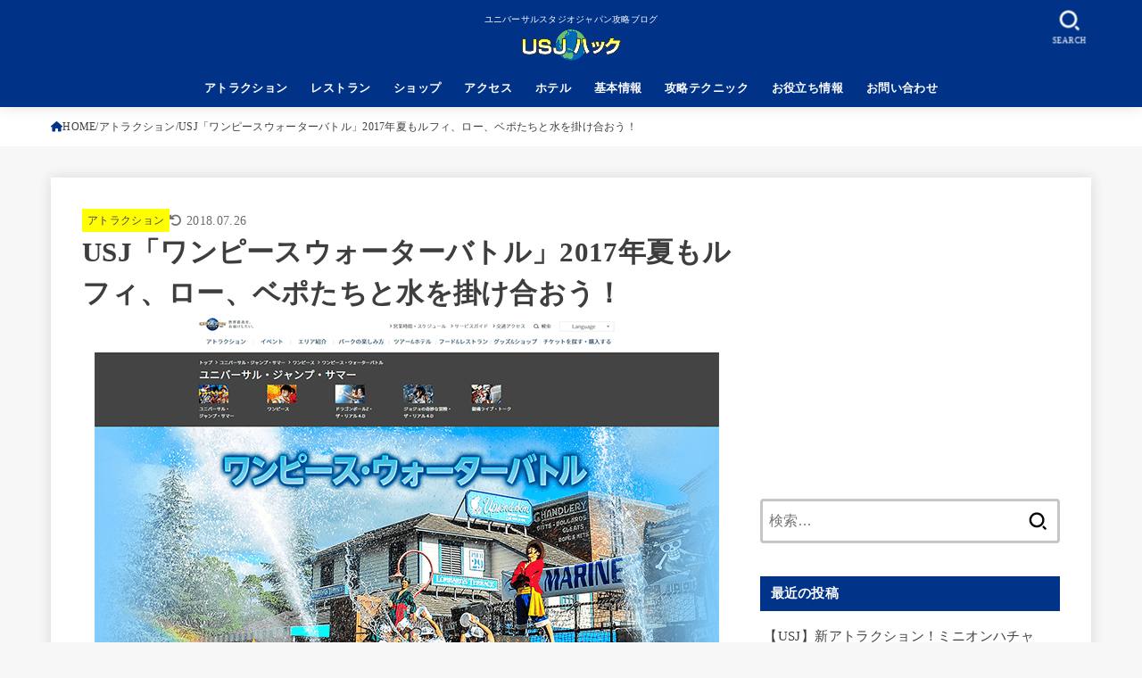

--- FILE ---
content_type: text/html; charset=UTF-8
request_url: https://usjhack.com/onepiece-waterbattle/
body_size: 33472
content:
<!doctype html><html dir="ltr" lang="ja" prefix="og: https://ogp.me/ns#" xmlns:og="http://ogp.me/ns#" xmlns:fb="http://ogp.me/ns/fb#"><head><meta charset="utf-8"><meta http-equiv="X-UA-Compatible" content="IE=edge"><meta name="HandheldFriendly" content="True"><meta name="MobileOptimized" content="320"><meta name="viewport" content="width=device-width, initial-scale=1.0, viewport-fit=cover"><link rel="pingback" href="https://usjhack.com/wp/xmlrpc.php"><title>USJ「ワンピースウォーターバトル」2017年夏もルフィ、ロー、ベポたちと水を掛け合おう！ | USJハック</title><meta name="robots" content="max-image-preview:large" /><meta name="author" content="おがた"/><link rel="canonical" href="https://usjhack.com/onepiece-waterbattle/" /><meta name="generator" content="All in One SEO (AIOSEO) 4.9.3" /><meta property="og:locale" content="ja_JP" /><meta property="og:site_name" content="USJハック | ユニバーサルスタジオジャパン攻略ブログ" /><meta property="og:type" content="article" /><meta property="og:title" content="USJ「ワンピースウォーターバトル」2017年夏もルフィ、ロー、ベポたちと水を掛け合おう！ | USJハック" /><meta property="og:url" content="https://usjhack.com/onepiece-waterbattle/" /><meta property="og:image" content="https://usjhack.com/wp/wp-content/uploads/2017/06/onepiece-waterbattle-cap.png" /><meta property="og:image:secure_url" content="https://usjhack.com/wp/wp-content/uploads/2017/06/onepiece-waterbattle-cap.png" /><meta property="og:image:width" content="700" /><meta property="og:image:height" content="476" /><meta property="article:published_time" content="2017-06-03T00:06:10+00:00" /><meta property="article:modified_time" content="2018-07-26T06:33:20+00:00" /><meta property="article:publisher" content="https://www.facebook.com/usjhack/" /><meta name="twitter:card" content="summary" /><meta name="twitter:site" content="@usjhack" /><meta name="twitter:title" content="USJ「ワンピースウォーターバトル」2017年夏もルフィ、ロー、ベポたちと水を掛け合おう！ | USJハック" /><meta name="twitter:creator" content="@usjhack" /><meta name="twitter:image" content="https://usjhack.com/wp/wp-content/uploads/2017/06/onepiece-waterbattle-cap.png" /> <script type="application/ld+json" class="aioseo-schema">{"@context":"https:\/\/schema.org","@graph":[{"@type":"Article","@id":"https:\/\/usjhack.com\/onepiece-waterbattle\/#article","name":"USJ\u300c\u30ef\u30f3\u30d4\u30fc\u30b9\u30a6\u30a9\u30fc\u30bf\u30fc\u30d0\u30c8\u30eb\u300d2017\u5e74\u590f\u3082\u30eb\u30d5\u30a3\u3001\u30ed\u30fc\u3001\u30d9\u30dd\u305f\u3061\u3068\u6c34\u3092\u639b\u3051\u5408\u304a\u3046\uff01 | USJ\u30cf\u30c3\u30af","headline":"USJ\u300c\u30ef\u30f3\u30d4\u30fc\u30b9\u30a6\u30a9\u30fc\u30bf\u30fc\u30d0\u30c8\u30eb\u300d2017\u5e74\u590f\u3082\u30eb\u30d5\u30a3\u3001\u30ed\u30fc\u3001\u30d9\u30dd\u305f\u3061\u3068\u6c34\u3092\u639b\u3051\u5408\u304a\u3046\uff01","author":{"@id":"https:\/\/usjhack.com\/author\/minions\/#author"},"publisher":{"@id":"https:\/\/usjhack.com\/#organization"},"image":{"@type":"ImageObject","url":"https:\/\/usjhack.com\/wp\/wp-content\/uploads\/2017\/06\/onepiece-waterbattle-cap.png","width":700,"height":476,"caption":"USJ2017\u5e74\u590f\u300c\u30ef\u30f3\u30d4\u30fc\u30b9\u30a6\u30a9\u30fc\u30bf\u30fc\u30d0\u30c8\u30eb\u300d"},"datePublished":"2017-06-03T09:06:10+09:00","dateModified":"2018-07-26T15:33:20+09:00","inLanguage":"ja","mainEntityOfPage":{"@id":"https:\/\/usjhack.com\/onepiece-waterbattle\/#webpage"},"isPartOf":{"@id":"https:\/\/usjhack.com\/onepiece-waterbattle\/#webpage"},"articleSection":"\u30a2\u30c8\u30e9\u30af\u30b7\u30e7\u30f3"},{"@type":"BreadcrumbList","@id":"https:\/\/usjhack.com\/onepiece-waterbattle\/#breadcrumblist","itemListElement":[{"@type":"ListItem","@id":"https:\/\/usjhack.com#listItem","position":1,"name":"\u30db\u30fc\u30e0","item":"https:\/\/usjhack.com","nextItem":{"@type":"ListItem","@id":"https:\/\/usjhack.com\/category\/attraction\/#listItem","name":"\u30a2\u30c8\u30e9\u30af\u30b7\u30e7\u30f3"}},{"@type":"ListItem","@id":"https:\/\/usjhack.com\/category\/attraction\/#listItem","position":2,"name":"\u30a2\u30c8\u30e9\u30af\u30b7\u30e7\u30f3","item":"https:\/\/usjhack.com\/category\/attraction\/","nextItem":{"@type":"ListItem","@id":"https:\/\/usjhack.com\/onepiece-waterbattle\/#listItem","name":"USJ\u300c\u30ef\u30f3\u30d4\u30fc\u30b9\u30a6\u30a9\u30fc\u30bf\u30fc\u30d0\u30c8\u30eb\u300d2017\u5e74\u590f\u3082\u30eb\u30d5\u30a3\u3001\u30ed\u30fc\u3001\u30d9\u30dd\u305f\u3061\u3068\u6c34\u3092\u639b\u3051\u5408\u304a\u3046\uff01"},"previousItem":{"@type":"ListItem","@id":"https:\/\/usjhack.com#listItem","name":"\u30db\u30fc\u30e0"}},{"@type":"ListItem","@id":"https:\/\/usjhack.com\/onepiece-waterbattle\/#listItem","position":3,"name":"USJ\u300c\u30ef\u30f3\u30d4\u30fc\u30b9\u30a6\u30a9\u30fc\u30bf\u30fc\u30d0\u30c8\u30eb\u300d2017\u5e74\u590f\u3082\u30eb\u30d5\u30a3\u3001\u30ed\u30fc\u3001\u30d9\u30dd\u305f\u3061\u3068\u6c34\u3092\u639b\u3051\u5408\u304a\u3046\uff01","previousItem":{"@type":"ListItem","@id":"https:\/\/usjhack.com\/category\/attraction\/#listItem","name":"\u30a2\u30c8\u30e9\u30af\u30b7\u30e7\u30f3"}}]},{"@type":"Organization","@id":"https:\/\/usjhack.com\/#organization","name":"USJ\u30cf\u30c3\u30af","description":"\u30e6\u30cb\u30d0\u30fc\u30b5\u30eb\u30b9\u30bf\u30b8\u30aa\u30b8\u30e3\u30d1\u30f3\u653b\u7565\u30d6\u30ed\u30b0","url":"https:\/\/usjhack.com\/","logo":{"@type":"ImageObject","url":"https:\/\/usjhack.com\/wp\/wp-content\/uploads\/2020\/08\/cropped-title-420-120-2.png","@id":"https:\/\/usjhack.com\/onepiece-waterbattle\/#organizationLogo","width":420,"height":120},"image":{"@id":"https:\/\/usjhack.com\/onepiece-waterbattle\/#organizationLogo"},"sameAs":["https:\/\/twitter.com\/usjhack\/","https:\/\/www.instagram.com\/usjhack\/"]},{"@type":"Person","@id":"https:\/\/usjhack.com\/author\/minions\/#author","url":"https:\/\/usjhack.com\/author\/minions\/","name":"\u304a\u304c\u305f","image":{"@type":"ImageObject","@id":"https:\/\/usjhack.com\/onepiece-waterbattle\/#authorImage","url":"https:\/\/usjhack.com\/wp\/wp-content\/uploads\/2017\/10\/usjhack-profile1-150x150.jpg","width":96,"height":96,"caption":"\u304a\u304c\u305f"}},{"@type":"WebPage","@id":"https:\/\/usjhack.com\/onepiece-waterbattle\/#webpage","url":"https:\/\/usjhack.com\/onepiece-waterbattle\/","name":"USJ\u300c\u30ef\u30f3\u30d4\u30fc\u30b9\u30a6\u30a9\u30fc\u30bf\u30fc\u30d0\u30c8\u30eb\u300d2017\u5e74\u590f\u3082\u30eb\u30d5\u30a3\u3001\u30ed\u30fc\u3001\u30d9\u30dd\u305f\u3061\u3068\u6c34\u3092\u639b\u3051\u5408\u304a\u3046\uff01 | USJ\u30cf\u30c3\u30af","inLanguage":"ja","isPartOf":{"@id":"https:\/\/usjhack.com\/#website"},"breadcrumb":{"@id":"https:\/\/usjhack.com\/onepiece-waterbattle\/#breadcrumblist"},"author":{"@id":"https:\/\/usjhack.com\/author\/minions\/#author"},"creator":{"@id":"https:\/\/usjhack.com\/author\/minions\/#author"},"image":{"@type":"ImageObject","url":"https:\/\/usjhack.com\/wp\/wp-content\/uploads\/2017\/06\/onepiece-waterbattle-cap.png","@id":"https:\/\/usjhack.com\/onepiece-waterbattle\/#mainImage","width":700,"height":476,"caption":"USJ2017\u5e74\u590f\u300c\u30ef\u30f3\u30d4\u30fc\u30b9\u30a6\u30a9\u30fc\u30bf\u30fc\u30d0\u30c8\u30eb\u300d"},"primaryImageOfPage":{"@id":"https:\/\/usjhack.com\/onepiece-waterbattle\/#mainImage"},"datePublished":"2017-06-03T09:06:10+09:00","dateModified":"2018-07-26T15:33:20+09:00"},{"@type":"WebSite","@id":"https:\/\/usjhack.com\/#website","url":"https:\/\/usjhack.com\/","name":"USJ\u30cf\u30c3\u30af","description":"\u30e6\u30cb\u30d0\u30fc\u30b5\u30eb\u30b9\u30bf\u30b8\u30aa\u30b8\u30e3\u30d1\u30f3\u653b\u7565\u30d6\u30ed\u30b0","inLanguage":"ja","publisher":{"@id":"https:\/\/usjhack.com\/#organization"}}]}</script> <link rel='dns-prefetch' href='//fonts.googleapis.com' /><link rel='dns-prefetch' href='//cdnjs.cloudflare.com' /><link rel="alternate" type="application/rss+xml" title="USJハック &raquo; フィード" href="https://usjhack.com/feed/" /><link rel="alternate" type="application/rss+xml" title="USJハック &raquo; コメントフィード" href="https://usjhack.com/comments/feed/" /><link rel="alternate" type="application/rss+xml" title="USJハック &raquo; USJ「ワンピースウォーターバトル」2017年夏もルフィ、ロー、ベポたちと水を掛け合おう！ のコメントのフィード" href="https://usjhack.com/onepiece-waterbattle/feed/" /><link rel="alternate" title="oEmbed (JSON)" type="application/json+oembed" href="https://usjhack.com/wp-json/oembed/1.0/embed?url=https%3A%2F%2Fusjhack.com%2Fonepiece-waterbattle%2F" /><link rel="alternate" title="oEmbed (XML)" type="text/xml+oembed" href="https://usjhack.com/wp-json/oembed/1.0/embed?url=https%3A%2F%2Fusjhack.com%2Fonepiece-waterbattle%2F&#038;format=xml" /><style id='wp-img-auto-sizes-contain-inline-css' type='text/css'>img:is([sizes=auto i],[sizes^="auto," i]){contain-intrinsic-size:3000px 1500px}
/*# sourceURL=wp-img-auto-sizes-contain-inline-css */</style><style id='wp-emoji-styles-inline-css' type='text/css'>img.wp-smiley, img.emoji {
		display: inline !important;
		border: none !important;
		box-shadow: none !important;
		height: 1em !important;
		width: 1em !important;
		margin: 0 0.07em !important;
		vertical-align: -0.1em !important;
		background: none !important;
		padding: 0 !important;
	}
/*# sourceURL=wp-emoji-styles-inline-css */</style><style id='wp-block-library-inline-css' type='text/css'>:root{--wp-block-synced-color:#7a00df;--wp-block-synced-color--rgb:122,0,223;--wp-bound-block-color:var(--wp-block-synced-color);--wp-editor-canvas-background:#ddd;--wp-admin-theme-color:#007cba;--wp-admin-theme-color--rgb:0,124,186;--wp-admin-theme-color-darker-10:#006ba1;--wp-admin-theme-color-darker-10--rgb:0,107,160.5;--wp-admin-theme-color-darker-20:#005a87;--wp-admin-theme-color-darker-20--rgb:0,90,135;--wp-admin-border-width-focus:2px}@media (min-resolution:192dpi){:root{--wp-admin-border-width-focus:1.5px}}.wp-element-button{cursor:pointer}:root .has-very-light-gray-background-color{background-color:#eee}:root .has-very-dark-gray-background-color{background-color:#313131}:root .has-very-light-gray-color{color:#eee}:root .has-very-dark-gray-color{color:#313131}:root .has-vivid-green-cyan-to-vivid-cyan-blue-gradient-background{background:linear-gradient(135deg,#00d084,#0693e3)}:root .has-purple-crush-gradient-background{background:linear-gradient(135deg,#34e2e4,#4721fb 50%,#ab1dfe)}:root .has-hazy-dawn-gradient-background{background:linear-gradient(135deg,#faaca8,#dad0ec)}:root .has-subdued-olive-gradient-background{background:linear-gradient(135deg,#fafae1,#67a671)}:root .has-atomic-cream-gradient-background{background:linear-gradient(135deg,#fdd79a,#004a59)}:root .has-nightshade-gradient-background{background:linear-gradient(135deg,#330968,#31cdcf)}:root .has-midnight-gradient-background{background:linear-gradient(135deg,#020381,#2874fc)}:root{--wp--preset--font-size--normal:16px;--wp--preset--font-size--huge:42px}.has-regular-font-size{font-size:1em}.has-larger-font-size{font-size:2.625em}.has-normal-font-size{font-size:var(--wp--preset--font-size--normal)}.has-huge-font-size{font-size:var(--wp--preset--font-size--huge)}.has-text-align-center{text-align:center}.has-text-align-left{text-align:left}.has-text-align-right{text-align:right}.has-fit-text{white-space:nowrap!important}#end-resizable-editor-section{display:none}.aligncenter{clear:both}.items-justified-left{justify-content:flex-start}.items-justified-center{justify-content:center}.items-justified-right{justify-content:flex-end}.items-justified-space-between{justify-content:space-between}.screen-reader-text{border:0;clip-path:inset(50%);height:1px;margin:-1px;overflow:hidden;padding:0;position:absolute;width:1px;word-wrap:normal!important}.screen-reader-text:focus{background-color:#ddd;clip-path:none;color:#444;display:block;font-size:1em;height:auto;left:5px;line-height:normal;padding:15px 23px 14px;text-decoration:none;top:5px;width:auto;z-index:100000}html :where(.has-border-color){border-style:solid}html :where([style*=border-top-color]){border-top-style:solid}html :where([style*=border-right-color]){border-right-style:solid}html :where([style*=border-bottom-color]){border-bottom-style:solid}html :where([style*=border-left-color]){border-left-style:solid}html :where([style*=border-width]){border-style:solid}html :where([style*=border-top-width]){border-top-style:solid}html :where([style*=border-right-width]){border-right-style:solid}html :where([style*=border-bottom-width]){border-bottom-style:solid}html :where([style*=border-left-width]){border-left-style:solid}html :where(img[class*=wp-image-]){height:auto;max-width:100%}:where(figure){margin:0 0 1em}html :where(.is-position-sticky){--wp-admin--admin-bar--position-offset:var(--wp-admin--admin-bar--height,0px)}@media screen and (max-width:600px){html :where(.is-position-sticky){--wp-admin--admin-bar--position-offset:0px}}

/*# sourceURL=wp-block-library-inline-css */</style><style id='global-styles-inline-css' type='text/css'>:root{--wp--preset--aspect-ratio--square: 1;--wp--preset--aspect-ratio--4-3: 4/3;--wp--preset--aspect-ratio--3-4: 3/4;--wp--preset--aspect-ratio--3-2: 3/2;--wp--preset--aspect-ratio--2-3: 2/3;--wp--preset--aspect-ratio--16-9: 16/9;--wp--preset--aspect-ratio--9-16: 9/16;--wp--preset--color--black: #000;--wp--preset--color--cyan-bluish-gray: #abb8c3;--wp--preset--color--white: #fff;--wp--preset--color--pale-pink: #f78da7;--wp--preset--color--vivid-red: #cf2e2e;--wp--preset--color--luminous-vivid-orange: #ff6900;--wp--preset--color--luminous-vivid-amber: #fcb900;--wp--preset--color--light-green-cyan: #7bdcb5;--wp--preset--color--vivid-green-cyan: #00d084;--wp--preset--color--pale-cyan-blue: #8ed1fc;--wp--preset--color--vivid-cyan-blue: #0693e3;--wp--preset--color--vivid-purple: #9b51e0;--wp--preset--color--stk-palette-one: var(--stk-palette-color1);--wp--preset--color--stk-palette-two: var(--stk-palette-color2);--wp--preset--color--stk-palette-three: var(--stk-palette-color3);--wp--preset--color--stk-palette-four: var(--stk-palette-color4);--wp--preset--color--stk-palette-five: var(--stk-palette-color5);--wp--preset--color--stk-palette-six: var(--stk-palette-color6);--wp--preset--color--stk-palette-seven: var(--stk-palette-color7);--wp--preset--color--stk-palette-eight: var(--stk-palette-color8);--wp--preset--color--stk-palette-nine: var(--stk-palette-color9);--wp--preset--color--stk-palette-ten: var(--stk-palette-color10);--wp--preset--color--mainttlbg: var(--main-ttl-bg);--wp--preset--color--mainttltext: var(--main-ttl-color);--wp--preset--color--stkeditorcolor-one: var(--stk-editor-color1);--wp--preset--color--stkeditorcolor-two: var(--stk-editor-color2);--wp--preset--color--stkeditorcolor-three: var(--stk-editor-color3);--wp--preset--gradient--vivid-cyan-blue-to-vivid-purple: linear-gradient(135deg,rgb(6,147,227) 0%,rgb(155,81,224) 100%);--wp--preset--gradient--light-green-cyan-to-vivid-green-cyan: linear-gradient(135deg,rgb(122,220,180) 0%,rgb(0,208,130) 100%);--wp--preset--gradient--luminous-vivid-amber-to-luminous-vivid-orange: linear-gradient(135deg,rgb(252,185,0) 0%,rgb(255,105,0) 100%);--wp--preset--gradient--luminous-vivid-orange-to-vivid-red: linear-gradient(135deg,rgb(255,105,0) 0%,rgb(207,46,46) 100%);--wp--preset--gradient--very-light-gray-to-cyan-bluish-gray: linear-gradient(135deg,rgb(238,238,238) 0%,rgb(169,184,195) 100%);--wp--preset--gradient--cool-to-warm-spectrum: linear-gradient(135deg,rgb(74,234,220) 0%,rgb(151,120,209) 20%,rgb(207,42,186) 40%,rgb(238,44,130) 60%,rgb(251,105,98) 80%,rgb(254,248,76) 100%);--wp--preset--gradient--blush-light-purple: linear-gradient(135deg,rgb(255,206,236) 0%,rgb(152,150,240) 100%);--wp--preset--gradient--blush-bordeaux: linear-gradient(135deg,rgb(254,205,165) 0%,rgb(254,45,45) 50%,rgb(107,0,62) 100%);--wp--preset--gradient--luminous-dusk: linear-gradient(135deg,rgb(255,203,112) 0%,rgb(199,81,192) 50%,rgb(65,88,208) 100%);--wp--preset--gradient--pale-ocean: linear-gradient(135deg,rgb(255,245,203) 0%,rgb(182,227,212) 50%,rgb(51,167,181) 100%);--wp--preset--gradient--electric-grass: linear-gradient(135deg,rgb(202,248,128) 0%,rgb(113,206,126) 100%);--wp--preset--gradient--midnight: linear-gradient(135deg,rgb(2,3,129) 0%,rgb(40,116,252) 100%);--wp--preset--font-size--small: 13px;--wp--preset--font-size--medium: 20px;--wp--preset--font-size--large: 36px;--wp--preset--font-size--x-large: 42px;--wp--preset--spacing--20: 0.44rem;--wp--preset--spacing--30: 0.67rem;--wp--preset--spacing--40: 1rem;--wp--preset--spacing--50: 1.5rem;--wp--preset--spacing--60: 2.25rem;--wp--preset--spacing--70: 3.38rem;--wp--preset--spacing--80: 5.06rem;--wp--preset--shadow--natural: 6px 6px 9px rgba(0, 0, 0, 0.2);--wp--preset--shadow--deep: 12px 12px 50px rgba(0, 0, 0, 0.4);--wp--preset--shadow--sharp: 6px 6px 0px rgba(0, 0, 0, 0.2);--wp--preset--shadow--outlined: 6px 6px 0px -3px rgb(255, 255, 255), 6px 6px rgb(0, 0, 0);--wp--preset--shadow--crisp: 6px 6px 0px rgb(0, 0, 0);}:where(.is-layout-flex){gap: 0.5em;}:where(.is-layout-grid){gap: 0.5em;}body .is-layout-flex{display: flex;}.is-layout-flex{flex-wrap: wrap;align-items: center;}.is-layout-flex > :is(*, div){margin: 0;}body .is-layout-grid{display: grid;}.is-layout-grid > :is(*, div){margin: 0;}:where(.wp-block-columns.is-layout-flex){gap: 2em;}:where(.wp-block-columns.is-layout-grid){gap: 2em;}:where(.wp-block-post-template.is-layout-flex){gap: 1.25em;}:where(.wp-block-post-template.is-layout-grid){gap: 1.25em;}.has-black-color{color: var(--wp--preset--color--black) !important;}.has-cyan-bluish-gray-color{color: var(--wp--preset--color--cyan-bluish-gray) !important;}.has-white-color{color: var(--wp--preset--color--white) !important;}.has-pale-pink-color{color: var(--wp--preset--color--pale-pink) !important;}.has-vivid-red-color{color: var(--wp--preset--color--vivid-red) !important;}.has-luminous-vivid-orange-color{color: var(--wp--preset--color--luminous-vivid-orange) !important;}.has-luminous-vivid-amber-color{color: var(--wp--preset--color--luminous-vivid-amber) !important;}.has-light-green-cyan-color{color: var(--wp--preset--color--light-green-cyan) !important;}.has-vivid-green-cyan-color{color: var(--wp--preset--color--vivid-green-cyan) !important;}.has-pale-cyan-blue-color{color: var(--wp--preset--color--pale-cyan-blue) !important;}.has-vivid-cyan-blue-color{color: var(--wp--preset--color--vivid-cyan-blue) !important;}.has-vivid-purple-color{color: var(--wp--preset--color--vivid-purple) !important;}.has-black-background-color{background-color: var(--wp--preset--color--black) !important;}.has-cyan-bluish-gray-background-color{background-color: var(--wp--preset--color--cyan-bluish-gray) !important;}.has-white-background-color{background-color: var(--wp--preset--color--white) !important;}.has-pale-pink-background-color{background-color: var(--wp--preset--color--pale-pink) !important;}.has-vivid-red-background-color{background-color: var(--wp--preset--color--vivid-red) !important;}.has-luminous-vivid-orange-background-color{background-color: var(--wp--preset--color--luminous-vivid-orange) !important;}.has-luminous-vivid-amber-background-color{background-color: var(--wp--preset--color--luminous-vivid-amber) !important;}.has-light-green-cyan-background-color{background-color: var(--wp--preset--color--light-green-cyan) !important;}.has-vivid-green-cyan-background-color{background-color: var(--wp--preset--color--vivid-green-cyan) !important;}.has-pale-cyan-blue-background-color{background-color: var(--wp--preset--color--pale-cyan-blue) !important;}.has-vivid-cyan-blue-background-color{background-color: var(--wp--preset--color--vivid-cyan-blue) !important;}.has-vivid-purple-background-color{background-color: var(--wp--preset--color--vivid-purple) !important;}.has-black-border-color{border-color: var(--wp--preset--color--black) !important;}.has-cyan-bluish-gray-border-color{border-color: var(--wp--preset--color--cyan-bluish-gray) !important;}.has-white-border-color{border-color: var(--wp--preset--color--white) !important;}.has-pale-pink-border-color{border-color: var(--wp--preset--color--pale-pink) !important;}.has-vivid-red-border-color{border-color: var(--wp--preset--color--vivid-red) !important;}.has-luminous-vivid-orange-border-color{border-color: var(--wp--preset--color--luminous-vivid-orange) !important;}.has-luminous-vivid-amber-border-color{border-color: var(--wp--preset--color--luminous-vivid-amber) !important;}.has-light-green-cyan-border-color{border-color: var(--wp--preset--color--light-green-cyan) !important;}.has-vivid-green-cyan-border-color{border-color: var(--wp--preset--color--vivid-green-cyan) !important;}.has-pale-cyan-blue-border-color{border-color: var(--wp--preset--color--pale-cyan-blue) !important;}.has-vivid-cyan-blue-border-color{border-color: var(--wp--preset--color--vivid-cyan-blue) !important;}.has-vivid-purple-border-color{border-color: var(--wp--preset--color--vivid-purple) !important;}.has-vivid-cyan-blue-to-vivid-purple-gradient-background{background: var(--wp--preset--gradient--vivid-cyan-blue-to-vivid-purple) !important;}.has-light-green-cyan-to-vivid-green-cyan-gradient-background{background: var(--wp--preset--gradient--light-green-cyan-to-vivid-green-cyan) !important;}.has-luminous-vivid-amber-to-luminous-vivid-orange-gradient-background{background: var(--wp--preset--gradient--luminous-vivid-amber-to-luminous-vivid-orange) !important;}.has-luminous-vivid-orange-to-vivid-red-gradient-background{background: var(--wp--preset--gradient--luminous-vivid-orange-to-vivid-red) !important;}.has-very-light-gray-to-cyan-bluish-gray-gradient-background{background: var(--wp--preset--gradient--very-light-gray-to-cyan-bluish-gray) !important;}.has-cool-to-warm-spectrum-gradient-background{background: var(--wp--preset--gradient--cool-to-warm-spectrum) !important;}.has-blush-light-purple-gradient-background{background: var(--wp--preset--gradient--blush-light-purple) !important;}.has-blush-bordeaux-gradient-background{background: var(--wp--preset--gradient--blush-bordeaux) !important;}.has-luminous-dusk-gradient-background{background: var(--wp--preset--gradient--luminous-dusk) !important;}.has-pale-ocean-gradient-background{background: var(--wp--preset--gradient--pale-ocean) !important;}.has-electric-grass-gradient-background{background: var(--wp--preset--gradient--electric-grass) !important;}.has-midnight-gradient-background{background: var(--wp--preset--gradient--midnight) !important;}.has-small-font-size{font-size: var(--wp--preset--font-size--small) !important;}.has-medium-font-size{font-size: var(--wp--preset--font-size--medium) !important;}.has-large-font-size{font-size: var(--wp--preset--font-size--large) !important;}.has-x-large-font-size{font-size: var(--wp--preset--font-size--x-large) !important;}
/*# sourceURL=global-styles-inline-css */</style><style id='classic-theme-styles-inline-css' type='text/css'>/*! This file is auto-generated */
.wp-block-button__link{color:#fff;background-color:#32373c;border-radius:9999px;box-shadow:none;text-decoration:none;padding:calc(.667em + 2px) calc(1.333em + 2px);font-size:1.125em}.wp-block-file__button{background:#32373c;color:#fff;text-decoration:none}
/*# sourceURL=/wp-includes/css/classic-themes.min.css */</style><link rel='stylesheet' id='contact-form-7-css' href='https://usjhack.com/wp/wp-content/cache/autoptimize/autoptimize_single_64ac31699f5326cb3c76122498b76f66.php?ver=6.1.4' type='text/css' media='all' /><link rel='stylesheet' id='toc-screen-css' href='https://usjhack.com/wp/wp-content/plugins/table-of-contents-plus/screen.min.css?ver=2411.1' type='text/css' media='all' /><link rel='stylesheet' id='ppress-frontend-css' href='https://usjhack.com/wp/wp-content/plugins/wp-user-avatar/assets/css/frontend.min.css?ver=4.16.9' type='text/css' media='all' /><link rel='stylesheet' id='ppress-flatpickr-css' href='https://usjhack.com/wp/wp-content/plugins/wp-user-avatar/assets/flatpickr/flatpickr.min.css?ver=4.16.9' type='text/css' media='all' /><link rel='stylesheet' id='ppress-select2-css' href='https://usjhack.com/wp/wp-content/plugins/wp-user-avatar/assets/select2/select2.min.css' type='text/css' media='all' /><link rel='stylesheet' id='stk_style-css' href='https://usjhack.com/wp/wp-content/cache/autoptimize/autoptimize_single_e3b4510da4bd12184ebdcbb7d0a11891.php?ver=5.17.1' type='text/css' media='all' /><style id='stk_style-inline-css' type='text/css'>:root{--stk-base-font-family:"游ゴシック","Yu Gothic","游ゴシック体","YuGothic","Hiragino Kaku Gothic ProN",Meiryo,sans-serif;--stk-base-font-size-pc:103%;--stk-base-font-size-sp:103%;--stk-font-weight:400;--stk-font-feature-settings:normal;--stk-font-awesome-free:"Font Awesome 6 Free";--stk-font-awesome-brand:"Font Awesome 6 Brands";--wp--preset--font-size--medium:clamp(1.2em,2.5vw,20px);--wp--preset--font-size--large:clamp(1.5em,4.5vw,36px);--wp--preset--font-size--x-large:clamp(1.9em,5.25vw,42px);--wp--style--gallery-gap-default:.5em;--stk-flex-style:flex-start;--stk-wrap-width:1166px;--stk-wide-width:980px;--stk-main-width:728px;--stk-side-margin:32px;--stk-post-thumb-ratio:16/10;--stk-post-title-font_size:clamp(1.4em,4vw,1.9em);--stk-h1-font_size:clamp(1.4em,4vw,1.9em);--stk-h2-font_size:clamp(1.2em,2.6vw,1.3em);--stk-h2-normal-font_size:125%;--stk-h3-font_size:clamp(1.1em,2.3vw,1.15em);--stk-h4-font_size:105%;--stk-h5-font_size:100%;--stk-line_height:1.8;--stk-heading-line_height:1.5;--stk-heading-margin_top:2em;--stk-heading-margin_bottom:1em;--stk-margin:1.6em;--stk-h2-margin-rl:-2vw;--stk-el-margin-rl:-4vw;--stk-list-icon-size:1.8em;--stk-list-item-margin:.7em;--stk-list-margin:1em;--stk-h2-border_radius:3px;--stk-h2-border_width:4px;--stk-h3-border_width:4px;--stk-h4-border_width:4px;--stk-wttl-border_radius:0;--stk-wttl-border_width:2px;--stk-supplement-border_radius:4px;--stk-supplement-border_width:2px;--stk-supplement-sat:82%;--stk-supplement-lig:86%;--stk-box-border_radius:4px;--stk-box-border_width:2px;--stk-btn-border_radius:3px;--stk-btn-border_width:2px;--stk-post-radius:0;--stk-postlist-radius:0;--stk-cardlist-radius:0;--stk-shadow-s:1px 2px 10px rgba(0,0,0,.2);--stk-shadow-l:5px 10px 20px rgba(0,0,0,.2);--main-text-color:#3E3E3E;--main-link-color:#038;--main-link-color-hover:#E69B9B;--main-ttl-bg:#038;--main-ttl-bg-rgba:rgba(0,51,136,.1);--main-ttl-color:#fff;--header-bg:#038;--header-bg-overlay:#0ea3c9;--header-logo-color:#ff0;--header-text-color:#fff;--inner-content-bg:#fff;--label-bg:#ff0;--label-text-color:#444;--slider-text-color:#444;--side-text-color:#3e3e3e;--footer-bg:#666;--footer-text-color:#cacaca;--footer-link-color:#fff;--new-mark-bg:#ff6347;--oc-box-blue:#19b4ce;--oc-box-blue-inner:#d4f3ff;--oc-box-red:#ee5656;--oc-box-red-inner:#feeeed;--oc-box-yellow:#f7cf2e;--oc-box-yellow-inner:#fffae2;--oc-box-green:#39cd75;--oc-box-green-inner:#e8fbf0;--oc-box-pink:#f7b2b2;--oc-box-pink-inner:#fee;--oc-box-gray:#9c9c9c;--oc-box-gray-inner:#f5f5f5;--oc-box-black:#313131;--oc-box-black-inner:#404040;--oc-btn-rich_yellow:#f7cf2e;--oc-btn-rich_yellow-sdw:rgba(222,182,21,1);--oc-btn-rich_pink:#ee5656;--oc-btn-rich_pink-sdw:rgba(213,61,61,1);--oc-btn-rich_orange:#ef9b2f;--oc-btn-rich_orange-sdw:rgba(214,130,22,1);--oc-btn-rich_green:#39cd75;--oc-btn-rich_green-sdw:rgba(32,180,92,1);--oc-btn-rich_blue:#19b4ce;--oc-btn-rich_blue-sdw:rgba(0,155,181,1);--oc-base-border-color:rgba(125,125,125,.3);--oc-has-background-basic-padding:1.1em;--stk-maker-yellow:#ff6;--stk-maker-pink:#ffd5d5;--stk-maker-blue:#b5dfff;--stk-maker-green:#cff7c7;--stk-caption-font-size:11px;--stk-palette-color1:#abb8c3;--stk-palette-color2:#f78da7;--stk-palette-color3:#cf2e2e;--stk-palette-color4:#ff6900;--stk-palette-color5:#fcb900;--stk-palette-color6:#7bdcb5;--stk-palette-color7:#00d084;--stk-palette-color8:#8ed1fc;--stk-palette-color9:#0693e3;--stk-palette-color10:#9b51e0;--stk-editor-color1:#1bb4d3;--stk-editor-color2:#f55e5e;--stk-editor-color3:#ee2;--stk-editor-color1-rgba:rgba(27,180,211,.1);--stk-editor-color2-rgba:rgba(245,94,94,.1);--stk-editor-color3-rgba:rgba(238,238,34,.1)}
#toc_container li::before{content:none}@media only screen and (max-width:480px){#toc_container{font-size:90%}}#toc_container{width:100%!important;padding:1.2em;border:5px solid rgba(100,100,100,.2);background:inherit!important}#toc_container li{margin:1em 0;font-weight:bold}#toc_container li li{font-weight:normal;margin:.5em 0}#toc_container .toc_number{display:inline-block;font-weight:bold;font-size:75%;background-color:var(--main-ttl-bg);color:var(--main-ttl-color);min-width:2.1em;min-height:2.1em;line-height:2.1;text-align:center;border-radius:1em;margin-right:.3em;padding:0 7px}#toc_container a{color:inherit;text-decoration:none}#toc_container a:hover{text-decoration:underline}#toc_container p.toc_title{font-weight:bold;text-align:left;margin:0 auto;font-size:100%;vertical-align:middle}#toc_container .toc_title::before{display:inline-block;font-family:var(--stk-font-awesome-free,"Font Awesome 5 Free");font-weight:900;content:"\f03a";margin-right:.8em;margin-left:.4em;transform:scale(1.4);color:var(--main-ttl-bg)}#toc_container .toc_title .toc_toggle{font-size:80%;font-weight:normal;margin-left:.2em}#toc_container .toc_list{max-width:580px;margin-left:auto;margin-right:auto}#toc_container .toc_list>li{padding-left:0}
.fb-likebtn .like_text::after{content:"この記事が気に入ったらフォローしよう！"}#related-box .h_ttl::after{content:"こちらの記事も人気です"}.stk_authorbox>.h_ttl:not(.subtext__none)::after{content:"この記事を書いた人"}#author-newpost .h_ttl::after{content:"このライターの最新記事"}
/*# sourceURL=stk_style-inline-css */</style><link rel='stylesheet' id='stk_child-style-css' href='https://usjhack.com/wp/wp-content/cache/autoptimize/autoptimize_single_7d52aafdc9f2602b46fc7e2c78a65e1b.php' type='text/css' media='all' /><link rel='stylesheet' id='gf_font-css' href='https://fonts.googleapis.com/css?family=Concert+One&#038;display=swap' type='text/css' media='all' /><style id='gf_font-inline-css' type='text/css'>.gf {font-family: "Concert One", "游ゴシック", "Yu Gothic", "游ゴシック体", "YuGothic", "Hiragino Kaku Gothic ProN", Meiryo, sans-serif;}
/*# sourceURL=gf_font-inline-css */</style><link rel='stylesheet' id='fontawesome-css' href='https://cdnjs.cloudflare.com/ajax/libs/font-awesome/6.7.2/css/all.min.css' type='text/css' media='all' /> <script type="text/javascript" src="https://usjhack.com/wp/wp-includes/js/jquery/jquery.min.js?ver=3.7.1" id="jquery-core-js"></script> <script defer type="text/javascript" src="https://usjhack.com/wp/wp-includes/js/jquery/jquery-migrate.min.js?ver=3.4.1" id="jquery-migrate-js"></script> <script defer id="jquery-js-after" src="[data-uri]"></script> <script defer type="text/javascript" src="https://usjhack.com/wp/wp-content/plugins/wp-user-avatar/assets/flatpickr/flatpickr.min.js?ver=4.16.9" id="ppress-flatpickr-js"></script> <script defer type="text/javascript" src="https://usjhack.com/wp/wp-content/plugins/wp-user-avatar/assets/select2/select2.min.js?ver=4.16.9" id="ppress-select2-js"></script> <link rel="https://api.w.org/" href="https://usjhack.com/wp-json/" /><link rel="alternate" title="JSON" type="application/json" href="https://usjhack.com/wp-json/wp/v2/posts/4185" /><link rel="EditURI" type="application/rsd+xml" title="RSD" href="https://usjhack.com/wp/xmlrpc.php?rsd" /><link rel='shortlink' href='https://usjhack.com/?p=4185' /><meta name="p:domain_verify" content="859637e70cb1857a0b2fdcae6eaf3378"/><meta name="pinterest-rich-pin" content="false" /><meta name="thumbnail" content="https://usjhack.com/wp/wp-content/uploads/2017/06/onepiece-waterbattle-cap.png" /><link rel="icon" href="https://usjhack.com/wp/wp-content/uploads/2020/08/cropped-logo512_20200813_2-32x32.png" sizes="32x32" /><link rel="icon" href="https://usjhack.com/wp/wp-content/uploads/2020/08/cropped-logo512_20200813_2-192x192.png" sizes="192x192" /><link rel="apple-touch-icon" href="https://usjhack.com/wp/wp-content/uploads/2020/08/cropped-logo512_20200813_2-180x180.png" /><meta name="msapplication-TileImage" content="https://usjhack.com/wp/wp-content/uploads/2020/08/cropped-logo512_20200813_2-270x270.png" /><style type="text/css" id="wp-custom-css">/*
ここに独自の CSS を追加することができます。

詳しくは上のヘルプアイコンをクリックしてください。
*/

/* マーカー強調カスタマイズ */
.marker1 {
  background: linear-gradient(transparent 50%, #FFFF66 40%);
}

/* 見出しタグ */

.entry-content h3{
background: #F3F3F3;
padding: 12px;
}

.entry-content h4{
border-bottom: 3px solid #CCCCCC;
padding: .5em 0;
}

/* テーブルタグ */

td, th {
padding: 2px;
}

table{
width:100%;
}

.scroll{overflow-x: scroll;
-webkit-overflow-scrolling:touch;}

/*tableにスクロールバーを追加*/

.scroll::-webkit-scrollbar{ height: 5px;
}

/*tableにスクロールバーを追加*/

.scroll::-webkit-scrollbar-track{
 background: #eee;
}

/*tableにスクロールバーを追加*/

.scroll::-webkit-scrollbar-thumb {background: #666;}

/* フォント変更 */
body {
font-family:  "メイリオ","游ゴシック", "Yu Gothic", "游ゴシック体", "YuGothic", "Hiragino Kaku Gothic ProN","Meiryo","sans-serif";
}

.gf {
	font-family: "メイリオ","游ゴシック", "Yu Gothic", "游ゴシック体", "YuGothic", "Hiragino Kaku Gothic ProN","Meiryo","sans-serif";
}</style> <script defer src="https://www.googletagmanager.com/gtag/js?id=UA-52974169-6"></script> <script defer src="[data-uri]"></script> <meta property="og:locale" content="ja_JP"/><meta property="og:site_name" content="USJハック"/><meta property="og:title" content="USJ「ワンピースウォーターバトル」2017年夏もルフィ、ロー、ベポたちと水を掛け合おう！"/><meta property="og:url" content="https://usjhack.com/onepiece-waterbattle/"/><meta property="og:type" content="article"/><meta property="og:description" content="USJ夏の名物、「ワンピースウォーターバトル」が今年もぼっ発です。  水着、着替えを持って参戦しましょう。  それではさっそく「ワンピースウォーターバトル」の特徴、開催期間、時間、場所についてくわしくご紹介しましょう。  2018年の最新版「ワンピースウォーターバトル」については次の記事をご覧ください。  「ワンピースウォーターバトル」ただの水かけじゃない  【ワンピース・ウォーター・バトル : 6月30日～】ウォーター・シューターを手に、前代未聞の大ウォーターバトルにいざ参戦！タマゴ男爵の悪だくみを阻止するため、ルフィやロー、べポと一緒に戦おう！ https:"/><meta property="og:image" content="https://usjhack.com/wp/wp-content/uploads/2017/06/onepiece-waterbattle-cap.png"/><meta property="og:image:url" content="https://usjhack.com/wp/wp-content/uploads/2017/06/onepiece-waterbattle-cap.png"/><meta property="og:image:secure_url" content="https://usjhack.com/wp/wp-content/uploads/2017/06/onepiece-waterbattle-cap.png"/><meta property="article:published_time" content="2017-06-03T09:06:10+09:00"/><meta property="article:modified_time" content="2018-07-26T15:33:20+09:00" /><meta property="og:updated_time" content="2018-07-26T15:33:20+09:00" /><meta property="article:section" content="アトラクション"/><meta property="article:publisher" content="https://www.facebook.com/usjhack/"/><meta property="fb:app_id" content="877696443068883"/><meta name="twitter:title" content="USJ「ワンピースウォーターバトル」2017年夏もルフィ、ロー、ベポたちと水を掛け合おう！"/><meta name="twitter:url" content="https://usjhack.com/onepiece-waterbattle/"/><meta name="twitter:description" content="USJ夏の名物、「ワンピースウォーターバトル」が今年もぼっ発です。  水着、着替えを持って参戦しましょう。  それではさっそく「ワンピースウォーターバトル」の特徴、開催期間、時間、場所についてくわしくご紹介しましょう。  2018年の最新版「ワンピースウォーターバトル」については次の記事をご覧ください。  「ワンピースウォーターバトル」ただの水かけじゃない  【ワンピース・ウォーター・バトル : 6月30日～】ウォーター・シューターを手に、前代未聞の大ウォーターバトルにいざ参戦！タマゴ男爵の悪だくみを阻止するため、ルフィやロー、べポと一緒に戦おう！ https:"/><meta name="twitter:image" content="https://usjhack.com/wp/wp-content/uploads/2017/06/onepiece-waterbattle-cap.png"/><meta name="twitter:card" content="summary_large_image"/><meta name="twitter:creator" content="@https://twitter.com/k_ogata"/><meta name="twitter:site" content="@usjhack"/></head><body class="wp-singular post-template-default single single-post postid-4185 single-format-standard wp-custom-logo wp-embed-responsive wp-theme-jstork19 wp-child-theme-jstork19_custom fixhead-active h_layout_pc_center_full h_layout_sp_center"> <svg aria-hidden="true" xmlns="http://www.w3.org/2000/svg" width="0" height="0" focusable="false" role="none" style="visibility: hidden; position: absolute; left: -9999px; overflow: hidden;"><defs><symbol id="svgicon_search_btn" viewBox="0 0 50 50"><path d="M44.35,48.52l-4.95-4.95c-1.17-1.17-1.17-3.07,0-4.24l0,0c1.17-1.17,3.07-1.17,4.24,0l4.95,4.95c1.17,1.17,1.17,3.07,0,4.24 l0,0C47.42,49.7,45.53,49.7,44.35,48.52z"/><path d="M22.81,7c8.35,0,15.14,6.79,15.14,15.14s-6.79,15.14-15.14,15.14S7.67,30.49,7.67,22.14S14.46,7,22.81,7 M22.81,1 C11.13,1,1.67,10.47,1.67,22.14s9.47,21.14,21.14,21.14s21.14-9.47,21.14-21.14S34.49,1,22.81,1L22.81,1z"/></symbol><symbol id="svgicon_nav_btn" viewBox="0 0 50 50"><path d="M45.1,46.5H4.9c-1.6,0-2.9-1.3-2.9-2.9v-0.2c0-1.6,1.3-2.9,2.9-2.9h40.2c1.6,0,2.9,1.3,2.9,2.9v0.2 C48,45.2,46.7,46.5,45.1,46.5z"/><path d="M45.1,28.5H4.9c-1.6,0-2.9-1.3-2.9-2.9v-0.2c0-1.6,1.3-2.9,2.9-2.9h40.2c1.6,0,2.9,1.3,2.9,2.9v0.2 C48,27.2,46.7,28.5,45.1,28.5z"/><path d="M45.1,10.5H4.9C3.3,10.5,2,9.2,2,7.6V7.4c0-1.6,1.3-2.9,2.9-2.9h40.2c1.6,0,2.9,1.3,2.9,2.9v0.2 C48,9.2,46.7,10.5,45.1,10.5z"/></symbol><symbol id="stk-envelope-svg" viewBox="0 0 300 300"><path d="M300.03,81.5c0-30.25-24.75-55-55-55h-190c-30.25,0-55,24.75-55,55v140c0,30.25,24.75,55,55,55h190c30.25,0,55-24.75,55-55 V81.5z M37.4,63.87c4.75-4.75,11.01-7.37,17.63-7.37h190c6.62,0,12.88,2.62,17.63,7.37c4.75,4.75,7.37,11.01,7.37,17.63v5.56 c-0.32,0.2-0.64,0.41-0.95,0.64L160.2,169.61c-0.75,0.44-5.12,2.89-10.17,2.89c-4.99,0-9.28-2.37-10.23-2.94L30.99,87.7 c-0.31-0.23-0.63-0.44-0.95-0.64V81.5C30.03,74.88,32.65,68.62,37.4,63.87z M262.66,239.13c-4.75,4.75-11.01,7.37-17.63,7.37h-190 c-6.62,0-12.88-2.62-17.63-7.37c-4.75-4.75-7.37-11.01-7.37-17.63v-99.48l93.38,70.24c0.16,0.12,0.32,0.24,0.49,0.35 c1.17,0.81,11.88,7.88,26.13,7.88c14.25,0,24.96-7.07,26.14-7.88c0.17-0.11,0.33-0.23,0.49-0.35l93.38-70.24v99.48 C270.03,228.12,267.42,234.38,262.66,239.13z"/></symbol><symbol id="stk-close-svg" viewBox="0 0 384 512"><path fill="currentColor" d="M342.6 150.6c12.5-12.5 12.5-32.8 0-45.3s-32.8-12.5-45.3 0L192 210.7 86.6 105.4c-12.5-12.5-32.8-12.5-45.3 0s-12.5 32.8 0 45.3L146.7 256 41.4 361.4c-12.5 12.5-12.5 32.8 0 45.3s32.8 12.5 45.3 0L192 301.3 297.4 406.6c12.5 12.5 32.8 12.5 45.3 0s12.5-32.8 0-45.3L237.3 256 342.6 150.6z"/></symbol><symbol id="stk-twitter-svg" viewBox="0 0 512 512"><path d="M299.8,219.7L471,20.7h-40.6L281.7,193.4L163,20.7H26l179.6,261.4L26,490.7h40.6l157-182.5L349,490.7h137L299.8,219.7 L299.8,219.7z M244.2,284.3l-18.2-26L81.2,51.2h62.3l116.9,167.1l18.2,26l151.9,217.2h-62.3L244.2,284.3L244.2,284.3z"/></symbol><symbol id="stk-twitter_bird-svg" viewBox="0 0 512 512"><path d="M459.37 151.716c.325 4.548.325 9.097.325 13.645 0 138.72-105.583 298.558-298.558 298.558-59.452 0-114.68-17.219-161.137-47.106 8.447.974 16.568 1.299 25.34 1.299 49.055 0 94.213-16.568 130.274-44.832-46.132-.975-84.792-31.188-98.112-72.772 6.498.974 12.995 1.624 19.818 1.624 9.421 0 18.843-1.3 27.614-3.573-48.081-9.747-84.143-51.98-84.143-102.985v-1.299c13.969 7.797 30.214 12.67 47.431 13.319-28.264-18.843-46.781-51.005-46.781-87.391 0-19.492 5.197-37.36 14.294-52.954 51.655 63.675 129.3 105.258 216.365 109.807-1.624-7.797-2.599-15.918-2.599-24.04 0-57.828 46.782-104.934 104.934-104.934 30.213 0 57.502 12.67 76.67 33.137 23.715-4.548 46.456-13.32 66.599-25.34-7.798 24.366-24.366 44.833-46.132 57.827 21.117-2.273 41.584-8.122 60.426-16.243-14.292 20.791-32.161 39.308-52.628 54.253z"/></symbol><symbol id="stk-bluesky-svg" viewBox="0 0 256 256"><path d="M 60.901 37.747 C 88.061 58.137 117.273 99.482 127.999 121.666 C 138.727 99.482 167.938 58.137 195.099 37.747 C 214.696 23.034 246.45 11.651 246.45 47.874 C 246.45 55.109 242.302 108.648 239.869 117.34 C 231.413 147.559 200.6 155.266 173.189 150.601 C 221.101 158.756 233.288 185.766 206.966 212.776 C 156.975 264.073 135.115 199.905 129.514 183.464 C 128.487 180.449 128.007 179.038 127.999 180.238 C 127.992 179.038 127.512 180.449 126.486 183.464 C 120.884 199.905 99.024 264.073 49.033 212.776 C 22.711 185.766 34.899 158.756 82.81 150.601 C 55.4 155.266 24.587 147.559 16.13 117.34 C 13.697 108.648 9.55 55.109 9.55 47.874 C 9.55 11.651 41.304 23.034 60.901 37.747 Z"/></symbol><symbol id="stk-facebook-svg" viewBox="0 0 512 512"><path d="M504 256C504 119 393 8 256 8S8 119 8 256c0 123.78 90.69 226.38 209.25 245V327.69h-63V256h63v-54.64c0-62.15 37-96.48 93.67-96.48 27.14 0 55.52 4.84 55.52 4.84v61h-31.28c-30.8 0-40.41 19.12-40.41 38.73V256h68.78l-11 71.69h-57.78V501C413.31 482.38 504 379.78 504 256z"/></symbol><symbol id="stk-hatebu-svg" viewBox="0 0 50 50"><path d="M5.53,7.51c5.39,0,10.71,0,16.02,0,.73,0,1.47,.06,2.19,.19,3.52,.6,6.45,3.36,6.99,6.54,.63,3.68-1.34,7.09-5.02,8.67-.32,.14-.63,.27-1.03,.45,3.69,.93,6.25,3.02,7.37,6.59,1.79,5.7-2.32,11.79-8.4,12.05-6.01,.26-12.03,.06-18.13,.06V7.51Zm8.16,28.37c.16,.03,.26,.07,.35,.07,1.82,0,3.64,.03,5.46,0,2.09-.03,3.73-1.58,3.89-3.62,.14-1.87-1.28-3.79-3.27-3.97-2.11-.19-4.25-.04-6.42-.04v7.56Zm-.02-13.77c1.46,0,2.83,0,4.2,0,.29,0,.58,0,.86-.03,1.67-.21,3.01-1.53,3.17-3.12,.16-1.62-.75-3.32-2.36-3.61-1.91-.34-3.89-.25-5.87-.35v7.1Z"/><path d="M43.93,30.53h-7.69V7.59h7.69V30.53Z"/><path d="M44,38.27c0,2.13-1.79,3.86-3.95,3.83-2.12-.03-3.86-1.77-3.85-3.85,0-2.13,1.8-3.86,3.96-3.83,2.12,.03,3.85,1.75,3.84,3.85Z"/></symbol><symbol id="stk-line-svg" viewBox="0 0 32 32"><path d="M25.82 13.151c0.465 0 0.84 0.38 0.84 0.841 0 0.46-0.375 0.84-0.84 0.84h-2.34v1.5h2.34c0.465 0 0.84 0.377 0.84 0.84 0 0.459-0.375 0.839-0.84 0.839h-3.181c-0.46 0-0.836-0.38-0.836-0.839v-6.361c0-0.46 0.376-0.84 0.84-0.84h3.181c0.461 0 0.836 0.38 0.836 0.84 0 0.465-0.375 0.84-0.84 0.84h-2.34v1.5zM20.68 17.172c0 0.36-0.232 0.68-0.576 0.795-0.085 0.028-0.177 0.041-0.265 0.041-0.281 0-0.521-0.12-0.68-0.333l-3.257-4.423v3.92c0 0.459-0.372 0.839-0.841 0.839-0.461 0-0.835-0.38-0.835-0.839v-6.361c0-0.36 0.231-0.68 0.573-0.793 0.080-0.031 0.181-0.044 0.259-0.044 0.26 0 0.5 0.139 0.66 0.339l3.283 4.44v-3.941c0-0.46 0.376-0.84 0.84-0.84 0.46 0 0.84 0.38 0.84 0.84zM13.025 17.172c0 0.459-0.376 0.839-0.841 0.839-0.46 0-0.836-0.38-0.836-0.839v-6.361c0-0.46 0.376-0.84 0.84-0.84 0.461 0 0.837 0.38 0.837 0.84zM9.737 18.011h-3.181c-0.46 0-0.84-0.38-0.84-0.839v-6.361c0-0.46 0.38-0.84 0.84-0.84 0.464 0 0.84 0.38 0.84 0.84v5.521h2.341c0.464 0 0.839 0.377 0.839 0.84 0 0.459-0.376 0.839-0.839 0.839zM32 13.752c0-7.161-7.18-12.989-16-12.989s-16 5.828-16 12.989c0 6.415 5.693 11.789 13.38 12.811 0.521 0.109 1.231 0.344 1.411 0.787 0.16 0.401 0.105 1.021 0.051 1.44l-0.219 1.36c-0.060 0.401-0.32 1.581 1.399 0.86 1.721-0.719 9.221-5.437 12.581-9.3 2.299-2.519 3.397-5.099 3.397-7.957z"/></symbol><symbol id="stk-pokect-svg" viewBox="0 0 50 50"><path d="M8.04,6.5c-2.24,.15-3.6,1.42-3.6,3.7v13.62c0,11.06,11,19.75,20.52,19.68,10.7-.08,20.58-9.11,20.58-19.68V10.2c0-2.28-1.44-3.57-3.7-3.7H8.04Zm8.67,11.08l8.25,7.84,8.26-7.84c3.7-1.55,5.31,2.67,3.79,3.9l-10.76,10.27c-.35,.33-2.23,.33-2.58,0l-10.76-10.27c-1.45-1.36,.44-5.65,3.79-3.9h0Z"/></symbol><symbol id="stk-pinterest-svg" viewBox="0 0 50 50"><path d="M3.63,25c.11-6.06,2.25-11.13,6.43-15.19,4.18-4.06,9.15-6.12,14.94-6.18,6.23,.11,11.34,2.24,15.32,6.38,3.98,4.15,6,9.14,6.05,14.98-.11,6.01-2.25,11.06-6.43,15.15-4.18,4.09-9.15,6.16-14.94,6.21-2,0-4-.31-6.01-.92,.39-.61,.78-1.31,1.17-2.09,.44-.94,1-2.73,1.67-5.34,.17-.72,.42-1.7,.75-2.92,.39,.67,1.06,1.28,2,1.84,2.5,1.17,5.15,1.06,7.93-.33,2.89-1.67,4.9-4.26,6.01-7.76,1-3.67,.88-7.08-.38-10.22-1.25-3.15-3.49-5.41-6.72-6.8-4.06-1.17-8.01-1.04-11.85,.38s-6.51,3.85-8.01,7.3c-.39,1.28-.62,2.55-.71,3.8s-.04,2.47,.12,3.67,.59,2.27,1.25,3.21,1.56,1.67,2.67,2.17c.28,.11,.5,.11,.67,0,.22-.11,.44-.56,.67-1.33s.31-1.31,.25-1.59c-.06-.11-.17-.31-.33-.59-1.17-1.89-1.56-3.88-1.17-5.97,.39-2.09,1.25-3.85,2.59-5.3,2.06-1.84,4.47-2.84,7.22-3,2.75-.17,5.11,.59,7.05,2.25,1.06,1.22,1.74,2.7,2.04,4.42s.31,3.38,0,4.97c-.31,1.59-.85,3.07-1.63,4.47-1.39,2.17-3.03,3.28-4.92,3.34-1.11-.06-2.02-.49-2.71-1.29s-.91-1.74-.62-2.79c.11-.61,.44-1.81,1-3.59s.86-3.12,.92-4c-.17-2.12-1.14-3.2-2.92-3.26-1.39,.17-2.42,.79-3.09,1.88s-1.03,2.32-1.09,3.71c.17,1.62,.42,2.73,.75,3.34-.61,2.5-1.09,4.51-1.42,6.01-.11,.39-.42,1.59-.92,3.59s-.78,3.53-.83,4.59v2.34c-3.95-1.84-7.07-4.49-9.35-7.97-2.28-3.48-3.42-7.33-3.42-11.56Z"/></symbol><symbol id="stk-instagram-svg" viewBox="0 0 448 512"><path d="M224.1 141c-63.6 0-114.9 51.3-114.9 114.9s51.3 114.9 114.9 114.9S339 319.5 339 255.9 287.7 141 224.1 141zm0 189.6c-41.1 0-74.7-33.5-74.7-74.7s33.5-74.7 74.7-74.7 74.7 33.5 74.7 74.7-33.6 74.7-74.7 74.7zm146.4-194.3c0 14.9-12 26.8-26.8 26.8-14.9 0-26.8-12-26.8-26.8s12-26.8 26.8-26.8 26.8 12 26.8 26.8zm76.1 27.2c-1.7-35.9-9.9-67.7-36.2-93.9-26.2-26.2-58-34.4-93.9-36.2-37-2.1-147.9-2.1-184.9 0-35.8 1.7-67.6 9.9-93.9 36.1s-34.4 58-36.2 93.9c-2.1 37-2.1 147.9 0 184.9 1.7 35.9 9.9 67.7 36.2 93.9s58 34.4 93.9 36.2c37 2.1 147.9 2.1 184.9 0 35.9-1.7 67.7-9.9 93.9-36.2 26.2-26.2 34.4-58 36.2-93.9 2.1-37 2.1-147.8 0-184.8zM398.8 388c-7.8 19.6-22.9 34.7-42.6 42.6-29.5 11.7-99.5 9-132.1 9s-102.7 2.6-132.1-9c-19.6-7.8-34.7-22.9-42.6-42.6-11.7-29.5-9-99.5-9-132.1s-2.6-102.7 9-132.1c7.8-19.6 22.9-34.7 42.6-42.6 29.5-11.7 99.5-9 132.1-9s102.7-2.6 132.1 9c19.6 7.8 34.7 22.9 42.6 42.6 11.7 29.5 9 99.5 9 132.1s2.7 102.7-9 132.1z"/></symbol><symbol id="stk-youtube-svg" viewBox="0 0 576 512"><path d="M549.655 124.083c-6.281-23.65-24.787-42.276-48.284-48.597C458.781 64 288 64 288 64S117.22 64 74.629 75.486c-23.497 6.322-42.003 24.947-48.284 48.597-11.412 42.867-11.412 132.305-11.412 132.305s0 89.438 11.412 132.305c6.281 23.65 24.787 41.5 48.284 47.821C117.22 448 288 448 288 448s170.78 0 213.371-11.486c23.497-6.321 42.003-24.171 48.284-47.821 11.412-42.867 11.412-132.305 11.412-132.305s0-89.438-11.412-132.305zm-317.51 213.508V175.185l142.739 81.205-142.739 81.201z"/></symbol><symbol id="stk-tiktok-svg" viewBox="0 0 448 512"><path d="M448,209.91a210.06,210.06,0,0,1-122.77-39.25V349.38A162.55,162.55,0,1,1,185,188.31V278.2a74.62,74.62,0,1,0,52.23,71.18V0l88,0a121.18,121.18,0,0,0,1.86,22.17h0A122.18,122.18,0,0,0,381,102.39a121.43,121.43,0,0,0,67,20.14Z"/></symbol><symbol id="stk-feedly-svg" viewBox="0 0 50 50"><path d="M20.42,44.65h9.94c1.59,0,3.12-.63,4.25-1.76l12-12c2.34-2.34,2.34-6.14,0-8.48L29.64,5.43c-2.34-2.34-6.14-2.34-8.48,0L4.18,22.4c-2.34,2.34-2.34,6.14,0,8.48l12,12c1.12,1.12,2.65,1.76,4.24,1.76Zm-2.56-11.39l-.95-.95c-.39-.39-.39-1.02,0-1.41l7.07-7.07c.39-.39,1.02-.39,1.41,0l2.12,2.12c.39,.39,.39,1.02,0,1.41l-5.9,5.9c-.19,.19-.44,.29-.71,.29h-2.34c-.27,0-.52-.11-.71-.29Zm10.36,4.71l-.95,.95c-.19,.19-.44,.29-.71,.29h-2.34c-.27,0-.52-.11-.71-.29l-.95-.95c-.39-.39-.39-1.02,0-1.41l2.12-2.12c.39-.39,1.02-.39,1.41,0l2.12,2.12c.39,.39,.39,1.02,0,1.41ZM11.25,25.23l12.73-12.73c.39-.39,1.02-.39,1.41,0l2.12,2.12c.39,.39,.39,1.02,0,1.41l-11.55,11.55c-.19,.19-.45,.29-.71,.29h-2.34c-.27,0-.52-.11-.71-.29l-.95-.95c-.39-.39-.39-1.02,0-1.41Z"/></symbol><symbol id="stk-amazon-svg" viewBox="0 0 512 512"><path class="st0" d="M444.6,421.5L444.6,421.5C233.3,522,102.2,437.9,18.2,386.8c-5.2-3.2-14,0.8-6.4,9.6 C39.8,430.3,131.5,512,251.1,512c119.7,0,191-65.3,199.9-76.7C459.8,424,453.6,417.7,444.6,421.5z"/><path class="st0" d="M504,388.7L504,388.7c-5.7-7.4-34.5-8.8-52.7-6.5c-18.2,2.2-45.5,13.3-43.1,19.9c1.2,2.5,3.7,1.4,16.2,0.3 c12.5-1.2,47.6-5.7,54.9,3.9c7.3,9.6-11.2,55.4-14.6,62.8c-3.3,7.4,1.2,9.3,7.4,4.4c6.1-4.9,17-17.7,24.4-35.7 C503.9,419.6,508.3,394.3,504,388.7z"/><path class="st0" d="M302.6,147.3c-39.3,4.5-90.6,7.3-127.4,23.5c-42.4,18.3-72.2,55.7-72.2,110.7c0,70.4,44.4,105.6,101.4,105.6 c48.2,0,74.5-11.3,111.7-49.3c12.4,17.8,16.4,26.5,38.9,45.2c5,2.7,11.5,2.4,16-1.6l0,0h0c0,0,0,0,0,0l0.2,0.2 c13.5-12,38.1-33.4,51.9-45c5.5-4.6,4.6-11.9,0.2-18c-12.4-17.1-25.5-31.1-25.5-62.8V150.2c0-44.7,3.1-85.7-29.8-116.5 c-26-25-69.1-33.7-102-33.7c-64.4,0-136.3,24-151.5,103.7c-1.5,8.5,4.6,13,10.1,14.2l65.7,7c6.1-0.3,10.6-6.3,11.7-12.4 c5.6-27.4,28.7-40.7,54.5-40.7c13.9,0,29.7,5.1,38,17.6c9.4,13.9,8.2,33,8.2,49.1V147.3z M289.9,288.1 c-10.8,19.1-27.8,30.8-46.9,30.8c-26,0-41.2-19.8-41.2-49.1c0-57.7,51.7-68.2,100.7-68.2v14.7C302.6,242.6,303.2,264.7,289.9,288.1 z"/></symbol><symbol id="stk-user_url-svg" viewBox="0 0 50 50"><path d="M33.62,25c0,1.99-.11,3.92-.3,5.75H16.67c-.19-1.83-.38-3.76-.38-5.75s.19-3.92,.38-5.75h16.66c.19,1.83,.3,3.76,.3,5.75Zm13.65-5.75c.48,1.84,.73,3.76,.73,5.75s-.25,3.91-.73,5.75h-11.06c.19-1.85,.29-3.85,.29-5.75s-.1-3.9-.29-5.75h11.06Zm-.94-2.88h-10.48c-.9-5.74-2.68-10.55-4.97-13.62,7.04,1.86,12.76,6.96,15.45,13.62Zm-13.4,0h-15.87c.55-3.27,1.39-6.17,2.43-8.5,.94-2.12,1.99-3.66,3.01-4.63,1.01-.96,1.84-1.24,2.5-1.24s1.49,.29,2.5,1.24c1.02,.97,2.07,2.51,3.01,4.63,1.03,2.34,1.88,5.23,2.43,8.5h0Zm-29.26,0C6.37,9.72,12.08,4.61,19.12,2.76c-2.29,3.07-4.07,7.88-4.97,13.62H3.67Zm10.12,2.88c-.19,1.85-.37,3.77-.37,5.75s.18,3.9,.37,5.75H2.72c-.47-1.84-.72-3.76-.72-5.75s.25-3.91,.72-5.75H13.79Zm5.71,22.87c-1.03-2.34-1.88-5.23-2.43-8.5h15.87c-.55,3.27-1.39,6.16-2.43,8.5-.94,2.13-1.99,3.67-3.01,4.64-1.01,.95-1.84,1.24-2.58,1.24-.58,0-1.41-.29-2.42-1.24-1.02-.97-2.07-2.51-3.01-4.64h0Zm-.37,5.12c-7.04-1.86-12.76-6.96-15.45-13.62H14.16c.9,5.74,2.68,10.55,4.97,13.62h0Zm11.75,0c2.29-3.07,4.07-7.88,4.97-13.62h10.48c-2.7,6.66-8.41,11.76-15.45,13.62h0Z"/></symbol><symbol id="stk-link-svg" viewBox="0 0 256 256"><path d="M85.56787,153.44629l67.88281-67.88184a12.0001,12.0001,0,1,1,16.97071,16.97071L102.53857,170.417a12.0001,12.0001,0,1,1-16.9707-16.9707ZM136.478,170.4248,108.19385,198.709a36,36,0,0,1-50.91211-50.91113l28.28418-28.28418A12.0001,12.0001,0,0,0,68.59521,102.543L40.311,130.82715a60.00016,60.00016,0,0,0,84.85351,84.85254l28.28418-28.28418A12.0001,12.0001,0,0,0,136.478,170.4248ZM215.6792,40.3125a60.06784,60.06784,0,0,0-84.85352,0L102.5415,68.59668a12.0001,12.0001,0,0,0,16.97071,16.9707L147.79639,57.2832a36,36,0,0,1,50.91211,50.91114l-28.28418,28.28418a12.0001,12.0001,0,0,0,16.9707,16.9707L215.6792,125.165a60.00052,60.00052,0,0,0,0-84.85254Z"/></symbol></defs></svg><div id="container"><header id="header" class="stk_header"><div class="inner-header wrap"><div class="site__logo fs_m"><p class="site_description">ユニバーサルスタジオジャパン攻略ブログ</p><p class="site__logo__title img"><a href="https://usjhack.com/" class="custom-logo-link" rel="home"><img width="420" height="120" src="https://usjhack.com/wp/wp-content/uploads/2020/08/cropped-title-420-120-2.png" class="custom-logo" alt="USJハック" decoding="async" fetchpriority="high" srcset="https://usjhack.com/wp/wp-content/uploads/2020/08/cropped-title-420-120-2.png 420w, https://usjhack.com/wp/wp-content/uploads/2020/08/cropped-title-420-120-2-300x86.png 300w" sizes="(max-width: 420px) 100vw, 420px" /></a></p></div><nav class="stk_g_nav stk-hidden_sp"><ul id="menu-%e3%82%b0%e3%83%ad%e3%83%bc%e3%83%90%e3%83%ab%e3%83%a1%e3%83%8b%e3%83%a5%e3%83%bc" class="ul__g_nav gnav_m"><li id="menu-item-2044" class="menu-item menu-item-type-taxonomy menu-item-object-category current-post-ancestor current-menu-parent current-post-parent menu-item-2044"><a href="https://usjhack.com/category/attraction/">アトラクション</a></li><li id="menu-item-2047" class="menu-item menu-item-type-taxonomy menu-item-object-category menu-item-2047"><a href="https://usjhack.com/category/restaurant/">レストラン</a></li><li id="menu-item-2048" class="menu-item menu-item-type-taxonomy menu-item-object-category menu-item-2048"><a href="https://usjhack.com/category/shop/">ショップ</a></li><li id="menu-item-2046" class="menu-item menu-item-type-taxonomy menu-item-object-category menu-item-2046"><a href="https://usjhack.com/category/access/">アクセス</a></li><li id="menu-item-2045" class="menu-item menu-item-type-taxonomy menu-item-object-category menu-item-2045"><a href="https://usjhack.com/category/hotel/">ホテル</a></li><li id="menu-item-2049" class="menu-item menu-item-type-taxonomy menu-item-object-category menu-item-2049"><a href="https://usjhack.com/category/info/">基本情報</a></li><li id="menu-item-2050" class="menu-item menu-item-type-taxonomy menu-item-object-category menu-item-2050"><a href="https://usjhack.com/category/capture/">攻略テクニック</a></li><li id="menu-item-2051" class="menu-item menu-item-type-taxonomy menu-item-object-category menu-item-2051"><a href="https://usjhack.com/category/useful/">お役立ち情報</a></li><li id="menu-item-2052" class="menu-item menu-item-type-post_type menu-item-object-page menu-item-2052"><a href="https://usjhack.com/contact/">お問い合わせ</a></li></ul></nav><nav class="stk_g_nav fadeIn stk-hidden_pc"><ul id="menu-%e3%82%b0%e3%83%ad%e3%83%bc%e3%83%90%e3%83%ab%e3%83%a1%e3%83%8b%e3%83%a5%e3%83%bc-1" class="ul__g_nav"><li class="menu-item menu-item-type-taxonomy menu-item-object-category current-post-ancestor current-menu-parent current-post-parent menu-item-2044"><a href="https://usjhack.com/category/attraction/">アトラクション</a></li><li class="menu-item menu-item-type-taxonomy menu-item-object-category menu-item-2047"><a href="https://usjhack.com/category/restaurant/">レストラン</a></li><li class="menu-item menu-item-type-taxonomy menu-item-object-category menu-item-2048"><a href="https://usjhack.com/category/shop/">ショップ</a></li><li class="menu-item menu-item-type-taxonomy menu-item-object-category menu-item-2046"><a href="https://usjhack.com/category/access/">アクセス</a></li><li class="menu-item menu-item-type-taxonomy menu-item-object-category menu-item-2045"><a href="https://usjhack.com/category/hotel/">ホテル</a></li><li class="menu-item menu-item-type-taxonomy menu-item-object-category menu-item-2049"><a href="https://usjhack.com/category/info/">基本情報</a></li><li class="menu-item menu-item-type-taxonomy menu-item-object-category menu-item-2050"><a href="https://usjhack.com/category/capture/">攻略テクニック</a></li><li class="menu-item menu-item-type-taxonomy menu-item-object-category menu-item-2051"><a href="https://usjhack.com/category/useful/">お役立ち情報</a></li><li class="menu-item menu-item-type-post_type menu-item-object-page menu-item-2052"><a href="https://usjhack.com/contact/">お問い合わせ</a></li></ul></nav><a href="#searchbox" data-remodal-target="searchbox" class="nav_btn search_btn" aria-label="SEARCH" title="SEARCH"> <svg class="stk_svgicon nav_btn__svgicon"> <use xlink:href="#svgicon_search_btn"/> </svg> <span class="text gf">search</span></a></div></header><div id="breadcrumb" class="breadcrumb fadeIn pannavi_on"><div class="wrap"><ul class="breadcrumb__ul" itemscope itemtype="http://schema.org/BreadcrumbList"><li class="breadcrumb__li bc_homelink" itemprop="itemListElement" itemscope itemtype="http://schema.org/ListItem"><a class="breadcrumb__link" itemprop="item" href="https://usjhack.com/"><span itemprop="name"> HOME</span></a><meta itemprop="position" content="1" /></li><li class="breadcrumb__li" itemprop="itemListElement" itemscope itemtype="http://schema.org/ListItem"><a class="breadcrumb__link" itemprop="item" href="https://usjhack.com/category/attraction/"><span itemprop="name">アトラクション</span></a><meta itemprop="position" content="2" /></li><li class="breadcrumb__li" itemprop="itemListElement" itemscope itemtype="http://schema.org/ListItem" class="bc_posttitle"><span itemprop="name">USJ「ワンピースウォーターバトル」2017年夏もルフィ、ロー、ベポたちと水を掛け合おう！</span><meta itemprop="position" content="3" /></li></ul></div></div><div id="content"><div id="inner-content" class="fadeIn wrap"><main id="main"><article id="post-4185" class="post-4185 post type-post status-publish format-standard has-post-thumbnail hentry category-attraction article"><header class="article-header entry-header"><p class="byline entry-meta vcard"><span class="cat-name cat-id-5"><a href="https://usjhack.com/category/attraction/">アトラクション</a></span><time class="time__date gf entry-date undo updated" datetime="2018-07-26">2018.07.26</time></p><h1 class="entry-title post-title" itemprop="headline" rel="bookmark">USJ「ワンピースウォーターバトル」2017年夏もルフィ、ロー、ベポたちと水を掛け合おう！</h1><figure class="eyecatch stk_post_main_thum"><img width="700" height="476" src="https://usjhack.com/wp/wp-content/uploads/2017/06/onepiece-waterbattle-cap.png" class="stk_post_main_thum__img wp-post-image" alt="USJ2017年夏「ワンピースウォーターバトル」" decoding="async" srcset="https://usjhack.com/wp/wp-content/uploads/2017/06/onepiece-waterbattle-cap.png 700w, https://usjhack.com/wp/wp-content/uploads/2017/06/onepiece-waterbattle-cap-300x204.png 300w" sizes="(max-width: 700px) 100vw, 700px" /></figure><ul class="sns_btn__ul --style-rich"><li class="sns_btn__li twitter"><a class="sns_btn__link" target="blank" 
 href="//twitter.com/intent/tweet?url=https%3A%2F%2Fusjhack.com%2Fonepiece-waterbattle%2F&text=USJ%E3%80%8C%E3%83%AF%E3%83%B3%E3%83%94%E3%83%BC%E3%82%B9%E3%82%A6%E3%82%A9%E3%83%BC%E3%82%BF%E3%83%BC%E3%83%90%E3%83%88%E3%83%AB%E3%80%8D2017%E5%B9%B4%E5%A4%8F%E3%82%82%E3%83%AB%E3%83%95%E3%82%A3%E3%80%81%E3%83%AD%E3%83%BC%E3%80%81%E3%83%99%E3%83%9D%E3%81%9F%E3%81%A1%E3%81%A8%E6%B0%B4%E3%82%92%E6%8E%9B%E3%81%91%E5%90%88%E3%81%8A%E3%81%86%EF%BC%81&via=k_ogata&tw_p=tweetbutton" 
 onclick="window.open(this.href, 'tweetwindow', 'width=550, height=450,personalbar=0,toolbar=0,scrollbars=1,resizable=1'); return false;
 "> <svg class="stk_sns__svgicon"><use xlink:href="#stk-twitter-svg" /></svg> <span class="sns_btn__text">ポスト</span></a></li><li class="sns_btn__li facebook"><a class="sns_btn__link" 
 href="//www.facebook.com/sharer.php?src=bm&u=https%3A%2F%2Fusjhack.com%2Fonepiece-waterbattle%2F&t=USJ%E3%80%8C%E3%83%AF%E3%83%B3%E3%83%94%E3%83%BC%E3%82%B9%E3%82%A6%E3%82%A9%E3%83%BC%E3%82%BF%E3%83%BC%E3%83%90%E3%83%88%E3%83%AB%E3%80%8D2017%E5%B9%B4%E5%A4%8F%E3%82%82%E3%83%AB%E3%83%95%E3%82%A3%E3%80%81%E3%83%AD%E3%83%BC%E3%80%81%E3%83%99%E3%83%9D%E3%81%9F%E3%81%A1%E3%81%A8%E6%B0%B4%E3%82%92%E6%8E%9B%E3%81%91%E5%90%88%E3%81%8A%E3%81%86%EF%BC%81" 
 onclick="javascript:window.open(this.href, '', 'menubar=no,toolbar=no,resizable=yes,scrollbars=yes,height=300,width=600');return false;
 "> <svg class="stk_sns__svgicon"><use xlink:href="#stk-facebook-svg" /></svg> <span class="sns_btn__text">シェア</span></a></li><li class="sns_btn__li hatebu"><a class="sns_btn__link" target="_blank"
 href="//b.hatena.ne.jp/add?mode=confirm&url=https://usjhack.com/onepiece-waterbattle/
 &title=USJ%E3%80%8C%E3%83%AF%E3%83%B3%E3%83%94%E3%83%BC%E3%82%B9%E3%82%A6%E3%82%A9%E3%83%BC%E3%82%BF%E3%83%BC%E3%83%90%E3%83%88%E3%83%AB%E3%80%8D2017%E5%B9%B4%E5%A4%8F%E3%82%82%E3%83%AB%E3%83%95%E3%82%A3%E3%80%81%E3%83%AD%E3%83%BC%E3%80%81%E3%83%99%E3%83%9D%E3%81%9F%E3%81%A1%E3%81%A8%E6%B0%B4%E3%82%92%E6%8E%9B%E3%81%91%E5%90%88%E3%81%8A%E3%81%86%EF%BC%81" 
 onclick="window.open(this.href, 'HBwindow', 'width=600, height=400, menubar=no, toolbar=no, scrollbars=yes'); return false;
 "> <svg class="stk_sns__svgicon"><use xlink:href="#stk-hatebu-svg" /></svg> <span class="sns_btn__text">はてブ</span></a></li><li class="sns_btn__li line"><a class="sns_btn__link" target="_blank"
 href="//line.me/R/msg/text/?USJ%E3%80%8C%E3%83%AF%E3%83%B3%E3%83%94%E3%83%BC%E3%82%B9%E3%82%A6%E3%82%A9%E3%83%BC%E3%82%BF%E3%83%BC%E3%83%90%E3%83%88%E3%83%AB%E3%80%8D2017%E5%B9%B4%E5%A4%8F%E3%82%82%E3%83%AB%E3%83%95%E3%82%A3%E3%80%81%E3%83%AD%E3%83%BC%E3%80%81%E3%83%99%E3%83%9D%E3%81%9F%E3%81%A1%E3%81%A8%E6%B0%B4%E3%82%92%E6%8E%9B%E3%81%91%E5%90%88%E3%81%8A%E3%81%86%EF%BC%81%0Ahttps%3A%2F%2Fusjhack.com%2Fonepiece-waterbattle%2F
 "> <svg class="stk_sns__svgicon"><use xlink:href="#stk-line-svg" /></svg> <span class="sns_btn__text">送る</span></a></li><li class="sns_btn__li pocket"><a class="sns_btn__link" 
 href="//getpocket.com/edit?url=https://usjhack.com/onepiece-waterbattle/&title=USJ%E3%80%8C%E3%83%AF%E3%83%B3%E3%83%94%E3%83%BC%E3%82%B9%E3%82%A6%E3%82%A9%E3%83%BC%E3%82%BF%E3%83%BC%E3%83%90%E3%83%88%E3%83%AB%E3%80%8D2017%E5%B9%B4%E5%A4%8F%E3%82%82%E3%83%AB%E3%83%95%E3%82%A3%E3%80%81%E3%83%AD%E3%83%BC%E3%80%81%E3%83%99%E3%83%9D%E3%81%9F%E3%81%A1%E3%81%A8%E6%B0%B4%E3%82%92%E6%8E%9B%E3%81%91%E5%90%88%E3%81%8A%E3%81%86%EF%BC%81" 
 onclick="window.open(this.href, 'Pocketwindow', 'width=550, height=350, menubar=no, toolbar=no, scrollbars=yes'); return false;
 "> <svg class="stk_sns__svgicon"><use xlink:href="#stk-pokect-svg" /></svg> <span class="sns_btn__text">Pocket</span></a></li></ul></header><section class="entry-content cf"><p>USJ夏の名物、「ワンピースウォーターバトル」が今年もぼっ発です。</p><p>水着、着替えを持って参戦しましょう。</p><p>それではさっそく「ワンピースウォーターバトル」の特徴、開催期間、時間、場所についてくわしくご紹介しましょう。</p><p>2018年の最新版「ワンピースウォーターバトル」については次の記事をご覧ください。</p><div class="related_article typesimple"><a class="related_article__link no-icon" href="https://usjhack.com/onepiece-waterbattle-2018/"><figure class="eyecatch of-cover thum"><img decoding="async" width="485" height="300" src="https://usjhack.com/wp/wp-content/uploads/2018/07/onepiece-waterbattle-485x300.jpg" class="archives-eyecatch-image attachment-oc-post-thum wp-post-image" alt="USJ ワンピースウォーターバトル2018" /></figure><div class="related_article__meta archives_post__meta inbox"><div class="related_article__ttl ttl"><span class="labeltext">関連記事</span>【USJワンピースウォーターバトル2018】想像を超える水量！全身ずぶ濡れ！実際に体験した感想・まとめなど</div><time class="time__date gf undo">2021.04.13</time></div></a></div><p><div class="add more">  <script async src="//pagead2.googlesyndication.com/pagead/js/adsbygoogle.js"></script>  <ins class="adsbygoogle"
 style="display:block"
 data-ad-client="ca-pub-7868797273098831"
 data-ad-slot="9153501038"
 data-ad-format="auto"></ins> <script>(adsbygoogle = window.adsbygoogle || []).push({});</script> </div></p><div id="toc_container" class="no_bullets"><p class="toc_title">目次</p><ul class="toc_list"><li><a href="#i"><span class="toc_number toc_depth_1">1</span> 「ワンピースウォーターバトル」ただの水かけじゃない</a></li><li><a href="#USJ"><span class="toc_number toc_depth_1">2</span> USJ夏限定の水祭り、開催期間や時間、そして開催場所は？</a><ul><li><a href="#i-2"><span class="toc_number toc_depth_2">2.1</span> マップでみる「ワンピースウォーターバトル」の開催場所</a></li></ul></li><li><a href="#i-3"><span class="toc_number toc_depth_1">3</span> あくまでもコンセプトはショー</a></li><li><a href="#i-4"><span class="toc_number toc_depth_1">4</span> 見どころはワンピースキャラクターたちのリアリティ</a></li><li><a href="#i-5"><span class="toc_number toc_depth_1">5</span> まとめ</a></li></ul></div><h2><span id="i">「ワンピースウォーターバトル」ただの水かけじゃない</span></h2><blockquote class="twitter-tweet" data-lang="ja"><p dir="ltr" lang="ja">【ワンピース・ウォーター・バトル : 6月30日～】ウォーター・シューターを手に、前代未聞の大ウォーターバトルにいざ参戦！タマゴ男爵の悪だくみを阻止するため、ルフィやロー、べポと一緒に戦おう！ <a href="https://t.co/4YgtvzBfQD">https://t.co/4YgtvzBfQD</a> <a href="https://twitter.com/hashtag/USJ?src=hash">#USJ</a> <a href="https://twitter.com/hashtag/%E3%83%AF%E3%83%B3%E3%83%94%E3%83%BC%E3%82%B9?src=hash">#ワンピース</a> <a href="https://t.co/8t3Xkt1J6a">pic.twitter.com/8t3Xkt1J6a</a></p><p>— ユニバーサル・スタジオ・ジャパン公式 (@USJ_Official) <a href="https://twitter.com/USJ_Official/status/865884837281906688">2017年5月20日</a></p></blockquote><p><script defer src="//platform.twitter.com/widgets.js" charset="utf-8"></script><br /> アニメ「ワンピース」のルフィたちと水を掛け合う「ワンピースウォーターバトル」はウォーターシューターと呼ばれる水鉄砲を使ったバトルですが、ただの水かけ遊びではありません。</p><p>よく観るとストーリーもギャグも盛り込まれたショーなのです。</p><p>ただ、ほんのちょっぴり使う水の量が多いだけなんです。ホンの少しだけ、多いんです。</p><p>どれだけ多いかと言うと・・・。</p><p>それは行ってのお楽しみ。</p><p style="font-size:0.6em">スポンサーリンク</p> <script async src="//pagead2.googlesyndication.com/pagead/js/adsbygoogle.js"></script>  <ins class="adsbygoogle"
 style="display:inline-block;width:336px;height:280px"
 data-ad-client="ca-pub-7868797273098831"
 data-ad-slot="1707173438"></ins> <script>(adsbygoogle = window.adsbygoogle || []).push({});</script><h2><span id="USJ">USJ夏限定の水祭り、開催期間や時間、そして開催場所は？</span></h2><p>今年の「ワンピースウォーターバトル」は2017年月30日(金)～9月3日(日)の約2ヶ月間の期間限定で開催されます。</p><p>「ワンピースウォーターバトル」は無料のショーなので、予約や並ぶ必要はありません。</p><p>開催時間に合わせて<a href="https://usjhack.com/waterworld/">ウォーターワールド</a>の入口付近に行くだけです。</p><p>約20分のショーが1日4回開催される予定です。</p><p>当日の開催時間についてはUSJ公式サイトや公式アプリ、または近くのクルーに聞いて確認してくださいね。</p><p>USJのエントランスゲートから右奥に進むと「ワンピースウォーターバトル」の開催場所、ウォーターワールドが見えてきます。</p><p>開催期間中は少年ジャンプの「ワンピース」とのコラボ企画が同時進行中とあって、あちこちにルフィたち麦わらの一味の手配書が貼り出されているはずです。</p><p>懸賞金総額15億ベリー以上となった一味たちがお出迎えです。</p><h3><span id="i-2">マップでみる「ワンピースウォーターバトル」の開催場所</span></h3> <a href="https://usjhack.com/wp/wp-content/uploads/2017/06/onepiece-waterbattle-map.png"><img decoding="async" src="https://usjhack.com/wp/wp-content/uploads/2017/06/onepiece-waterbattle-map.png" alt="マップで見る「ワンピースウォーターバトル」の開催場所" width="1218" height="1064" /></a><div class="supplement normal">スマホやタブレット等ではピンチアウトすることでより精細なマップを見ることができます。PCの場合はクリックすると拡大マップデータが表示されます。</div><h2><span id="i-3">あくまでもコンセプトはショー</span></h2><p>「ワンピース・ウォーターバトル」はウォーター・シューターを使った盛大な水遊びですが、あくまでも本質はショーです。</p><p>あのUSJが仕掛けるショーなので、笑いのツボもテンコ盛りです。</p><p>今年の設定は、四皇ビッグ・マム海賊団VS麦わらの一味のバトル。</p><p>足長族のタマゴ男爵の悪だくみをルフィとともに阻止するのがわたしたちに託された任務です。</p><p>ショーの冒頭には、USJのクルーから任務の内容とウォーターシューターの使い方が説明されます。</p><p>説明が終わると、キャストの登場。もうすでにここで笑いの渦が。</p><p>ショーですからストーリーやセリフ、アクションもしっかりあります。</p><p>しかし、そこはウォーターバトル。</p><p>いったん水しぶきが上がると辺り一面水、みず、ミズ。とにかく水。</p><p>ビデオを構えているととんでもない事になるので、カメラやスマホなど濡れて困る物はしっかりガードするかロッカーに入れた方が無難かも知れません。</p><h2><span id="i-4">見どころはワンピースキャラクターたちのリアリティ</span></h2><p>マンガやアニメのキャラクターがショーに登場するので、どこまで原作のイメージを再現するかがポイントになります。</p><p>そこはUSJの腕の見せ所、ルフィはもちろん、ベポ、ローといったキャラクターが「そこまで見せるか！」というくらいのリアリティで登場します。</p><p>本物の声優さんを使ったりメイクや仕草に凝ったりと徹底して作り込みます。</p><p>過去には登場した「セニョール・ピンク」のソックリさに出オチ笑いが止まらなかった事もあったそうでうす。</p><p>中には一度目はルフィたちとずぶ濡れになるまで遊び、二度目は離れた場所からキャラクターたちの撮影に徹する、というコアなファンもいます。</p><p>やはり、ただの水かけではないのです。</p><p style="font-size:0.6em">スポンサーリンク</p> <script async src="//pagead2.googlesyndication.com/pagead/js/adsbygoogle.js"></script>  <ins class="adsbygoogle"
 style="display:inline-block;width:336px;height:280px"
 data-ad-client="ca-pub-7868797273098831"
 data-ad-slot="3183906638"></ins> <script>(adsbygoogle = window.adsbygoogle || []).push({});</script><h2><span id="i-5">まとめ</span></h2><p>2017年夏、USJで開催される水があふれるショー、「ワンピースウォーターバトル」をご紹介しました。</p><p>真夏の太陽の下、思う存分水を浴びてください。</p><p>もちろん、着替えは忘れずに。</p><div class="add contentunder"><div id="text-6" class="widget widget_text"><div class="textwidget"><div class="column-wrap "><div class="column_2 child_column "> <script async src="//pagead2.googlesyndication.com/pagead/js/adsbygoogle.js"></script>  <ins class="adsbygoogle"
 style="display:inline-block;width:336px;height:280px"
 data-ad-client="ca-pub-7868797273098831"
 data-ad-slot="2688165035"></ins> <script>(adsbygoogle = window.adsbygoogle || []).push({});</script> </div><div class="column_2 child_column "> <script async src="//pagead2.googlesyndication.com/pagead/js/adsbygoogle.js"></script>  <ins class="adsbygoogle"
 style="display:inline-block;width:336px;height:280px"
 data-ad-client="ca-pub-7868797273098831"
 data-ad-slot="4164898231"></ins> <script>(adsbygoogle = window.adsbygoogle || []).push({});</script> </div></div></div></div><div id="text-9" class="widget widget_text"><div class="textwidget"><p><script async src="//pagead2.googlesyndication.com/pagead/js/adsbygoogle.js"></script><br /> <ins class="adsbygoogle"
 style="display:block"
 data-ad-format="autorelaxed"
 data-ad-client="ca-pub-7868797273098831"
 data-ad-slot="5853549035"></ins><br /> <script>(adsbygoogle = window.adsbygoogle || []).push({});</script></p></div></div></div></section><footer class="article-footer"><ul class="post-categories"><li><a href="https://usjhack.com/category/attraction/" rel="category tag">アトラクション</a></li></ul></footer></article><div id="single_foot"><div class="fb-likebtn" style="background-image: url(https://usjhack.com/wp/wp-content/uploads/2017/06/onepiece-waterbattle-cap.png);"><div class="inner"><p class="h_ttl h2 like_text"><span class="gf">FOLLOW</span></p><ul class="stk_sns_links --followbtns"><li class="sns_li__facebook"><a href="https://www.facebook.com/usjhack/" aria-label="Facebook" title="Facebook" target="_blank" rel="noopener" class="stk_sns_links__link --followbtn"><svg class="stk_sns__svgicon"><use xlink:href="#stk-facebook-svg" /></svg></a></li><li class="sns_li__twitter"><a href="https://twitter.com/usjhack" aria-label="X.com" title="X.com" target="_blank" rel="noopener" class="stk_sns_links__link --followbtn"><svg class="stk_sns__svgicon"><use xlink:href="#stk-twitter-svg" /></svg></a></li><li class="sns_li__instagram"><a href="https://www.instagram.com/usjhack/" aria-label="Instagram" title="Instagram" target="_blank" rel="noopener" class="stk_sns_links__link --followbtn"><svg class="stk_sns__svgicon"><use xlink:href="#stk-instagram-svg" /></svg></a></li></ul></div></div><div class="sharewrap"><div class="h3 sharewrap__title">いつもシェアいただきありがとうございます！</div><ul class="sns_btn__ul --style-rich"><li class="sns_btn__li twitter"><a class="sns_btn__link" target="blank" 
 href="//twitter.com/intent/tweet?url=https%3A%2F%2Fusjhack.com%2Fonepiece-waterbattle%2F&text=USJ%E3%80%8C%E3%83%AF%E3%83%B3%E3%83%94%E3%83%BC%E3%82%B9%E3%82%A6%E3%82%A9%E3%83%BC%E3%82%BF%E3%83%BC%E3%83%90%E3%83%88%E3%83%AB%E3%80%8D2017%E5%B9%B4%E5%A4%8F%E3%82%82%E3%83%AB%E3%83%95%E3%82%A3%E3%80%81%E3%83%AD%E3%83%BC%E3%80%81%E3%83%99%E3%83%9D%E3%81%9F%E3%81%A1%E3%81%A8%E6%B0%B4%E3%82%92%E6%8E%9B%E3%81%91%E5%90%88%E3%81%8A%E3%81%86%EF%BC%81&via=k_ogata&tw_p=tweetbutton" 
 onclick="window.open(this.href, 'tweetwindow', 'width=550, height=450,personalbar=0,toolbar=0,scrollbars=1,resizable=1'); return false;
 "> <svg class="stk_sns__svgicon"><use xlink:href="#stk-twitter-svg" /></svg> <span class="sns_btn__text">ポスト</span></a></li><li class="sns_btn__li facebook"><a class="sns_btn__link" 
 href="//www.facebook.com/sharer.php?src=bm&u=https%3A%2F%2Fusjhack.com%2Fonepiece-waterbattle%2F&t=USJ%E3%80%8C%E3%83%AF%E3%83%B3%E3%83%94%E3%83%BC%E3%82%B9%E3%82%A6%E3%82%A9%E3%83%BC%E3%82%BF%E3%83%BC%E3%83%90%E3%83%88%E3%83%AB%E3%80%8D2017%E5%B9%B4%E5%A4%8F%E3%82%82%E3%83%AB%E3%83%95%E3%82%A3%E3%80%81%E3%83%AD%E3%83%BC%E3%80%81%E3%83%99%E3%83%9D%E3%81%9F%E3%81%A1%E3%81%A8%E6%B0%B4%E3%82%92%E6%8E%9B%E3%81%91%E5%90%88%E3%81%8A%E3%81%86%EF%BC%81" 
 onclick="javascript:window.open(this.href, '', 'menubar=no,toolbar=no,resizable=yes,scrollbars=yes,height=300,width=600');return false;
 "> <svg class="stk_sns__svgicon"><use xlink:href="#stk-facebook-svg" /></svg> <span class="sns_btn__text">シェア</span></a></li><li class="sns_btn__li hatebu"><a class="sns_btn__link" target="_blank"
 href="//b.hatena.ne.jp/add?mode=confirm&url=https://usjhack.com/onepiece-waterbattle/
 &title=USJ%E3%80%8C%E3%83%AF%E3%83%B3%E3%83%94%E3%83%BC%E3%82%B9%E3%82%A6%E3%82%A9%E3%83%BC%E3%82%BF%E3%83%BC%E3%83%90%E3%83%88%E3%83%AB%E3%80%8D2017%E5%B9%B4%E5%A4%8F%E3%82%82%E3%83%AB%E3%83%95%E3%82%A3%E3%80%81%E3%83%AD%E3%83%BC%E3%80%81%E3%83%99%E3%83%9D%E3%81%9F%E3%81%A1%E3%81%A8%E6%B0%B4%E3%82%92%E6%8E%9B%E3%81%91%E5%90%88%E3%81%8A%E3%81%86%EF%BC%81" 
 onclick="window.open(this.href, 'HBwindow', 'width=600, height=400, menubar=no, toolbar=no, scrollbars=yes'); return false;
 "> <svg class="stk_sns__svgicon"><use xlink:href="#stk-hatebu-svg" /></svg> <span class="sns_btn__text">はてブ</span></a></li><li class="sns_btn__li line"><a class="sns_btn__link" target="_blank"
 href="//line.me/R/msg/text/?USJ%E3%80%8C%E3%83%AF%E3%83%B3%E3%83%94%E3%83%BC%E3%82%B9%E3%82%A6%E3%82%A9%E3%83%BC%E3%82%BF%E3%83%BC%E3%83%90%E3%83%88%E3%83%AB%E3%80%8D2017%E5%B9%B4%E5%A4%8F%E3%82%82%E3%83%AB%E3%83%95%E3%82%A3%E3%80%81%E3%83%AD%E3%83%BC%E3%80%81%E3%83%99%E3%83%9D%E3%81%9F%E3%81%A1%E3%81%A8%E6%B0%B4%E3%82%92%E6%8E%9B%E3%81%91%E5%90%88%E3%81%8A%E3%81%86%EF%BC%81%0Ahttps%3A%2F%2Fusjhack.com%2Fonepiece-waterbattle%2F
 "> <svg class="stk_sns__svgicon"><use xlink:href="#stk-line-svg" /></svg> <span class="sns_btn__text">送る</span></a></li><li class="sns_btn__li pocket"><a class="sns_btn__link" 
 href="//getpocket.com/edit?url=https://usjhack.com/onepiece-waterbattle/&title=USJ%E3%80%8C%E3%83%AF%E3%83%B3%E3%83%94%E3%83%BC%E3%82%B9%E3%82%A6%E3%82%A9%E3%83%BC%E3%82%BF%E3%83%BC%E3%83%90%E3%83%88%E3%83%AB%E3%80%8D2017%E5%B9%B4%E5%A4%8F%E3%82%82%E3%83%AB%E3%83%95%E3%82%A3%E3%80%81%E3%83%AD%E3%83%BC%E3%80%81%E3%83%99%E3%83%9D%E3%81%9F%E3%81%A1%E3%81%A8%E6%B0%B4%E3%82%92%E6%8E%9B%E3%81%91%E5%90%88%E3%81%8A%E3%81%86%EF%BC%81" 
 onclick="window.open(this.href, 'Pocketwindow', 'width=550, height=350, menubar=no, toolbar=no, scrollbars=yes'); return false;
 "> <svg class="stk_sns__svgicon"><use xlink:href="#stk-pokect-svg" /></svg> <span class="sns_btn__text">Pocket</span></a></li></ul></div><div id="respond" class="comment-respond"><h3 id="reply-title" class="comment-reply-title">コメントを残す <small><a rel="nofollow" id="cancel-comment-reply-link" href="/onepiece-waterbattle/#respond" style="display:none;">コメントをキャンセル</a></small></h3><form action="https://usjhack.com/wp/wp-comments-post.php" method="post" id="commentform" class="comment-form"><p class="comment-notes"><span id="email-notes">メールアドレスが公開されることはありません。</span> <span class="required-field-message"><span class="required">※</span> が付いている欄は必須項目です</span></p><p class="comment-form-comment"><label for="comment">コメント <span class="required">※</span></label><textarea id="comment" name="comment" cols="45" rows="8" maxlength="65525" required></textarea></p><p class="comment-form-author"><label for="author">名前</label> <input id="author" name="author" type="text" value="" size="30" maxlength="245" autocomplete="name" /></p><p class="comment-form-email"><label for="email">メール</label> <input id="email" name="email" type="email" value="" size="30" maxlength="100" aria-describedby="email-notes" autocomplete="email" /></p><p class="comment-form-url"><label for="url">サイト</label> <input id="url" name="url" type="url" value="" size="30" maxlength="200" autocomplete="url" /></p><p class="comment-form-cookies-consent"><input id="wp-comment-cookies-consent" name="wp-comment-cookies-consent" type="checkbox" value="yes" /> <label for="wp-comment-cookies-consent">次回のコメントで使用するためブラウザーに自分の名前、メールアドレス、サイトを保存する。</label></p><p class="form-submit"><input name="submit" type="submit" id="submit" class="submit" value="コメントを送信" /> <input type='hidden' name='comment_post_ID' value='4185' id='comment_post_ID' /> <input type='hidden' name='comment_parent' id='comment_parent' value='0' /></p><p style="display: none;"><input type="hidden" id="akismet_comment_nonce" name="akismet_comment_nonce" value="319d7a8bfd" /></p><p style="display: none !important;" class="akismet-fields-container" data-prefix="ak_"><label>&#916;<textarea name="ak_hp_textarea" cols="45" rows="8" maxlength="100"></textarea></label><input type="hidden" id="ak_js_1" name="ak_js" value="238"/><script defer src="[data-uri]"></script></p></form></div><p class="akismet_comment_form_privacy_notice">このサイトはスパムを低減するために Akismet を使っています。<a href="https://akismet.com/privacy/" target="_blank" rel="nofollow noopener">コメントデータの処理方法の詳細はこちらをご覧ください</a>。</p><div id="np-post"><div class="prev np-post-list"><a href="https://usjhack.com/hotelkeihanuniversalcity-morning/" data-text="PREV PAGE"><figure class="eyecatch"><img width="150" height="150" src="https://usjhack.com/wp/wp-content/uploads/2017/06/hotelkeihanuniversalcity-morning728-150x150.jpg" class="attachment-thumbnail size-thumbnail wp-post-image" alt="【ホテル京阪ユニバーサルシティ】朝食バイキングの感想" decoding="async" /></figure><span class="ttl">【ホテル京阪ユニバーサルシティ】朝食バイキングの感想！料金、時間、メニュー等も紹介</span></a></div><div class="next np-post-list"><a href="https://usjhack.com/onepiece-restaurant/" data-text="NEXT PAGE"><span class="ttl">USJ2017年夏「麦わらの一味の宴レストラン」はワンピース企画ですべてが海賊テイスト！その場所や期間は？</span><figure class="eyecatch"><img width="150" height="150" src="https://usjhack.com/wp/wp-content/uploads/2017/06/onepiece-restaurant-150x150.png" class="attachment-thumbnail size-thumbnail wp-post-image" alt="USJワンピースの海賊レストラン「麦わらの一味の宴レストラン」" decoding="async" loading="lazy" /></figure></a></div></div><div id="related-box" class="original-related"><div class="related-h h_ttl h2"><span class="gf">RECOMMEND</span></div><ul><li class="related_newpost__li"> <a href="https://usjhack.com/conan-mysterychallenge/"><figure class="eyecatch of-cover"><img width="485" height="300" src="https://usjhack.com/wp/wp-content/uploads/2019/02/IMG_2806-2-485x300.jpg" class="archives-eyecatch-image attachment-oc-post-thum wp-post-image" alt="" decoding="async" loading="lazy" /><span class="osusume-label cat-name cat-id-5">アトラクション</span></figure><time class="time__date gf undo">2021.04.13</time><div class="ttl">【USJコナンミステリーチャレンジ2019】キッドからの挑戦状！謎解き後は服部平次？実際に体験した感想・まとめ</div> </a></li><li class="related_newpost__li"> <a href="https://usjhack.com/godzilla-the-real/"><figure class="eyecatch of-cover"><img width="485" height="300" src="https://usjhack.com/wp/wp-content/uploads/2017/02/godzilla-the-real728-485x300.jpg" class="archives-eyecatch-image attachment-oc-post-thum wp-post-image" alt="ゴジラ ザ・リアル 4-D" decoding="async" loading="lazy" /><span class="osusume-label cat-name cat-id-5">アトラクション</span></figure><time class="time__date gf undo">2021.04.12</time><div class="ttl">【USJゴジラザリアル4D】特徴・開催期間・時間・場所のまとめ</div> </a></li><li class="related_newpost__li"> <a href="https://usjhack.com/evangerion-xr-ride/"><figure class="eyecatch of-cover"><img width="485" height="300" src="https://usjhack.com/wp/wp-content/uploads/2017/02/evangerion-xr-ride-485x300.jpg" class="archives-eyecatch-image attachment-oc-post-thum wp-post-image" alt="エヴァンゲリオンXRライド" decoding="async" loading="lazy" /><span class="osusume-label cat-name cat-id-5">アトラクション</span></figure><time class="time__date gf undo">2021.04.12</time><div class="ttl">【USJエヴァンゲリオンXRライド】アトラクションまとめ！特徴や待ち時間の詳細</div> </a></li><li class="related_newpost__li"> <a href="https://usjhack.com/mariokart/"><figure class="eyecatch of-cover"><img width="485" height="300" src="https://usjhack.com/wp/wp-content/uploads/2021/02/S__75579401-1-485x300.jpg" class="archives-eyecatch-image attachment-oc-post-thum wp-post-image" alt="USJマリオカート入り口" decoding="async" loading="lazy" /><span class="osusume-label cat-name cat-id-5">アトラクション</span></figure><time class="time__date gf undo">2023.03.22</time><div class="ttl">【USJマリオカート～クッパの挑戦状～】実際に体験した感想、アトラクションの場所、待ち時間等のまとめ</div> </a></li><li class="related_newpost__li"> <a href="https://usjhack.com/sesames-bigdrive/"><figure class="eyecatch of-cover"><img width="485" height="300" src="https://usjhack.com/wp/wp-content/uploads/2017/02/sesames-big-drive0-485x300.jpg" class="archives-eyecatch-image attachment-oc-post-thum wp-post-image" alt="USJのゴーカート、セサミのビッグドライブ" decoding="async" loading="lazy" /><span class="osusume-label cat-name cat-id-5">アトラクション</span></figure><time class="time__date gf undo">2021.04.12</time><div class="ttl">【USJのゴーカート・セサミのビッグドライブ】自由に運転を楽しめて子どもたちも大満足！</div> </a></li><li class="related_newpost__li"> <a href="https://usjhack.com/conanparkmission/"><figure class="eyecatch of-cover"><img width="485" height="364" src="https://usjhack.com/wp/wp-content/uploads/2023/03/usj_conanpark_search_mission_2023_51-485x364.jpg" class="archives-eyecatch-image attachment-oc-post-thum wp-post-image" alt="コナンの看板" decoding="async" loading="lazy" srcset="https://usjhack.com/wp/wp-content/uploads/2023/03/usj_conanpark_search_mission_2023_51-485x364.jpg 485w, https://usjhack.com/wp/wp-content/uploads/2023/03/usj_conanpark_search_mission_2023_51-300x225.jpg 300w, https://usjhack.com/wp/wp-content/uploads/2023/03/usj_conanpark_search_mission_2023_51.jpg 728w" sizes="auto, (max-width: 485px) 45vw, 485px" /><span class="osusume-label cat-name cat-id-5">アトラクション</span></figure><time class="time__date gf">2023.04.08</time><div class="ttl">USJ2023名探偵コナンパーク探索ミッション！実際に体験した感想まとめ</div> </a></li><li class="related_newpost__li"> <a href="https://usjhack.com/spiderman/"><figure class="eyecatch of-cover"><img width="485" height="300" src="https://usjhack.com/wp/wp-content/uploads/2016/12/spiderman-front-485x300.jpg" class="archives-eyecatch-image attachment-oc-post-thum wp-post-image" alt="" decoding="async" loading="lazy" /><span class="osusume-label cat-name cat-id-5">アトラクション</span></figure><time class="time__date gf undo">2023.11.04</time><div class="ttl">【USJアメージングアドベンチャーオブスパイダーマンザライド4K3Dまとめ】待ち時間・身長制限などの基本情報</div> </a></li><li class="related_newpost__li"> <a href="https://usjhack.com/elmos-littledrive/"><figure class="eyecatch of-cover"><img width="485" height="300" src="https://usjhack.com/wp/wp-content/uploads/2017/02/elmo-littledrive1-485x300.jpg" class="archives-eyecatch-image attachment-oc-post-thum wp-post-image" alt="エルモのリトルドライブ" decoding="async" loading="lazy" /><span class="osusume-label cat-name cat-id-5">アトラクション</span></figure><time class="time__date gf undo">2021.04.13</time><div class="ttl">【USJで3～5歳限定のゴーカート・エルモのリトルドライブ】場所や待ち時間まとめ</div> </a></li></ul></div><div class="stk_authorbox"><div class="h_ttl h2"><span class="gf">ABOUT US</span></div><div class="author_meta "><div class="author_img"><img data-del="avatar" src='https://usjhack.com/wp/wp-content/uploads/2017/10/usjhack-profile1-150x150.jpg' class='avatar pp-user-avatar avatar-150 photo ' height='150' width='150'/></div><div class="author_info"><div class="author_name">おがた<span class="userposition">ブログ運営者</span></div><div class="author_description">当ブログの運営管理責任者です。事情があってUSJから少し離れたところに住むことになってしまいました。それでもチャンスをみつけて定期的に通ってます。</div><ul class="stk_sns_links"><li class="sns_li__user_url"> <a 
 href="https://usjhack.com/" 
 title="WebSite" 
 aria-label="WebSite" 
 class="no-icon stk_sns_links__link --author_sns"
 target="_blank"
 rel="noopener"
 > <svg class="stk_sns__svgicon"><use xlink:href="#stk-user_url-svg" /></svg> </a></li><li class="sns_li__twitter"> <a 
 href="https://twitter.com/k_ogata" 
 title="X.com" 
 aria-label="X.com" 
 class="no-icon stk_sns_links__link --author_sns"
 target="_blank"
 rel="noopener"
 > <svg class="stk_sns__svgicon"><use xlink:href="#stk-twitter-svg" /></svg> </a></li><li class="sns_li__instagram"> <a 
 href="https://www.instagram.com/k_ogata/" 
 title="Instagram" 
 aria-label="Instagram" 
 class="no-icon stk_sns_links__link --author_sns"
 target="_blank"
 rel="noopener"
 > <svg class="stk_sns__svgicon"><use xlink:href="#stk-instagram-svg" /></svg> </a></li></ul></div></div><div id="author-newpost"><div class="h_ttl h2"><span class="gf">NEW POST</span></div><ul><li class="related_newpost__li"> <a href="https://usjhack.com/hafh/"><figure class="eyecatch of-cover"><img width="485" height="317" src="https://usjhack.com/wp/wp-content/uploads/2023/03/hafh728-485x317.jpg" class="archives-eyecatch-image attachment-oc-post-thum wp-post-image" alt="定額宿泊サブスクのHafH" decoding="async" loading="lazy" srcset="https://usjhack.com/wp/wp-content/uploads/2023/03/hafh728-485x317.jpg 485w, https://usjhack.com/wp/wp-content/uploads/2023/03/hafh728-300x196.jpg 300w, https://usjhack.com/wp/wp-content/uploads/2023/03/hafh728.jpg 728w" sizes="auto, (max-width: 485px) 45vw, 485px" /><span class="osusume-label cat-name cat-id-13">お役立ち情報</span></figure><time class="time__date gf undo">2025.03.20</time><div class="ttl">定額宿泊できるサブスク「Hafh（ハフ）」とは？泊まれるホテルや評判もご紹介！</div> </a></li><li class="related_newpost__li"> <a href="https://usjhack.com/gotaxi/"><figure class="eyecatch of-cover"><img width="485" height="364" src="https://usjhack.com/wp/wp-content/uploads/2023/02/gotaxi728-485x364.jpg" class="archives-eyecatch-image attachment-oc-post-thum wp-post-image" alt="タクシーアプリGO" decoding="async" loading="lazy" srcset="https://usjhack.com/wp/wp-content/uploads/2023/02/gotaxi728-485x364.jpg 485w, https://usjhack.com/wp/wp-content/uploads/2023/02/gotaxi728-300x225.jpg 300w, https://usjhack.com/wp/wp-content/uploads/2023/02/gotaxi728.jpg 728w" sizes="auto, (max-width: 485px) 45vw, 485px" /><span class="osusume-label cat-name cat-id-37">大阪観光</span></figure><time class="time__date gf undo">2023.03.22</time><div class="ttl">CMでも話題のタクシーアプリGOの使い方は？料金や口コミもご紹介！</div> </a></li><li class="related_newpost__li"> <a href="https://usjhack.com/hachidaimegihe/"><figure class="eyecatch of-cover"><img width="485" height="304" src="https://usjhack.com/wp/wp-content/uploads/2022/11/IMG_4790_728-485x304.jpg" class="archives-eyecatch-image attachment-oc-post-thum wp-post-image" alt="八代目儀兵衛の見せ前に並ぶ行列" decoding="async" loading="lazy" srcset="https://usjhack.com/wp/wp-content/uploads/2022/11/IMG_4790_728-485x304.jpg 485w, https://usjhack.com/wp/wp-content/uploads/2022/11/IMG_4790_728-300x188.jpg 300w, https://usjhack.com/wp/wp-content/uploads/2022/11/IMG_4790_728.jpg 728w" sizes="auto, (max-width: 485px) 45vw, 485px" /><span class="osusume-label cat-name cat-id-35">京都グルメ</span></figure><time class="time__date gf undo">2023.02.05</time><div class="ttl">京都祇園で常に並ぶ超人気店「八代目儀兵衛」のランチを食べた！お米がメインの食事です！</div> </a></li><li class="related_newpost__li"> <a href="https://usjhack.com/toriichaya/"><figure class="eyecatch of-cover"><img width="485" height="310" src="https://usjhack.com/wp/wp-content/uploads/2021/12/toriichaya1-485x310.jpg" class="archives-eyecatch-image attachment-oc-post-thum wp-post-image" alt="鳥居茶屋のうなぎ玉子丼" decoding="async" loading="lazy" srcset="https://usjhack.com/wp/wp-content/uploads/2021/12/toriichaya1-485x310.jpg 485w, https://usjhack.com/wp/wp-content/uploads/2021/12/toriichaya1-300x192.jpg 300w, https://usjhack.com/wp/wp-content/uploads/2021/12/toriichaya1.jpg 728w" sizes="auto, (max-width: 485px) 45vw, 485px" /><span class="osusume-label cat-name cat-id-35">京都グルメ</span></figure><time class="time__date gf undo">2022.01.03</time><div class="ttl">【京都】貴船神社ふもとの鳥居茶屋！うなぎ玉子丼を食べた感想と冬のぼたん鍋やメニューの紹介</div> </a></li></ul></div></div></div></main><div id="sidebar1" class="sidebar" role="complementary"><div id="text-4" class="widget widget_text"><div class="textwidget"><script async src="//pagead2.googlesyndication.com/pagead/js/adsbygoogle.js"></script>  <ins class="adsbygoogle"
 style="display:inline-block;width:336px;height:280px"
 data-ad-client="ca-pub-7868797273098831"
 data-ad-slot="8734698639"></ins> <script>(adsbygoogle = window.adsbygoogle || []).push({});</script></div></div><div id="search-2" class="widget widget_search"><form role="search" method="get" class="searchform" action="https://usjhack.com/"> <label class="searchform_label"> <span class="screen-reader-text">検索:</span> <input type="search" class="searchform_input" placeholder="検索&hellip;" value="" name="s" /> </label> <button type="submit" class="searchsubmit"> <svg class="stk_svgicon svgicon_searchform"> <use xlink:href="#svgicon_search_btn"/> </svg> </button></form></div><div id="recent-posts-2" class="widget widget_recent_entries"><h4 class="widgettitle gf"><span>最近の投稿</span></h4><ul class="widget_recent_entries__ul"><li class="widget_recent_entries__li"> <a href="https://usjhack.com/villainconminionblast/" title="【USJ】新アトラクション！ミニオンハチャメチャミッション～大悪党への道～を実際に体験した感想、攻略ポイント、待ち時間等のまとめ" class="widget_recent_entries__link"><div class="widget_recent_entries__ttl ttl">【USJ】新アトラクション！ミニオンハチャメチャミッション～大悪党への道～を実際に体験した感想、攻略ポイント、待ち時間等のまとめ</div> </a></li><li class="widget_recent_entries__li"> <a href="https://usjhack.com/snoopys-flyingaceadventure/" title="【USJ】スヌーピーのフライングエースアドベンチャーを実際に体験した感想、待ち時間、よやくのり等のまとめ" class="widget_recent_entries__link"><div class="widget_recent_entries__ttl ttl">【USJ】スヌーピーのフライングエースアドベンチャーを実際に体験した感想、待ち時間、よやくのり等のまとめ</div> </a></li><li class="widget_recent_entries__li"> <a href="https://usjhack.com/crewjob/" title="【USJ】クルーの仕事内容、アルバイト＆社員の給料、ユニフォーム！実際に働いている方のエピソードまとめ" class="widget_recent_entries__link"><div class="widget_recent_entries__ttl ttl">【USJ】クルーの仕事内容、アルバイト＆社員の給料、ユニフォーム！実際に働いている方のエピソードまとめ</div> </a></li><li class="widget_recent_entries__li"> <a href="https://usjhack.com/nenpasssmartphone/" title="【USJ】年パスをスマホに登録＆利用する方法、USJ公式ファンクラブClubユニバーサルへの登録方法、実際に困った体験談などまとめ" class="widget_recent_entries__link"><div class="widget_recent_entries__ttl ttl">【USJ】年パスをスマホに登録＆利用する方法、USJ公式ファンクラブClubユニバーサルへの登録方法、実際に困った体験談などまとめ</div> </a></li><li class="widget_recent_entries__li"> <a href="https://usjhack.com/budget/" title="【USJ】1日に必要な予算を徹底解説！食事、お土産、ロッカー、駐車場、飲み物、シチュエーション別の楽しみ方まとめ" class="widget_recent_entries__link"><div class="widget_recent_entries__ttl ttl">【USJ】1日に必要な予算を徹底解説！食事、お土産、ロッカー、駐車場、飲み物、シチュエーション別の楽しみ方まとめ</div> </a></li><li class="widget_recent_entries__li"> <a href="https://usjhack.com/senior/" title="【USJ】シニア（60代以上）も快適に楽しむモデルプラン！サービス、事前準備、おすすめの持ち物、スケジュールまとめ" class="widget_recent_entries__link"><div class="widget_recent_entries__ttl ttl">【USJ】シニア（60代以上）も快適に楽しむモデルプラン！サービス、事前準備、おすすめの持ち物、スケジュールまとめ</div> </a></li><li class="widget_recent_entries__li"> <a href="https://usjhack.com/lostchild/" title="【USJ】迷子対策＆迷子センターの場所！キッズケータイやエアタグは使用するべき？" class="widget_recent_entries__link"><div class="widget_recent_entries__ttl ttl">【USJ】迷子対策＆迷子センターの場所！キッズケータイやエアタグは使用するべき？</div> </a></li><li class="widget_recent_entries__li"> <a href="https://usjhack.com/birthday/" title="【USJ】誕生日限定のサービス、チケット割引まとめ！実際にお祝いされた感想" class="widget_recent_entries__link"><div class="widget_recent_entries__ttl ttl">【USJ】誕生日限定のサービス、チケット割引まとめ！実際にお祝いされた感想</div> </a></li><li class="widget_recent_entries__li"> <a href="https://usjhack.com/ticketbooth/" title="【USJ】チケットブース廃止2025年春に閉鎖、オンライン販売を強化へ！当日券の購入、現金決済の方法等のまとめ" class="widget_recent_entries__link"><div class="widget_recent_entries__ttl ttl">【USJ】チケットブース廃止2025年春に閉鎖、オンライン販売を強化へ！当日券の購入、現金決済の方法等のまとめ</div> </a></li><li class="widget_recent_entries__li"> <a href="https://usjhack.com/summercollaboration2025/" title="【USJ】ワンピースプレミアサマー2025、SPY×FAMILY XRライド 、薬屋のひとりごとのコラボまとめ" class="widget_recent_entries__link"><div class="widget_recent_entries__ttl ttl">【USJ】ワンピースプレミアサマー2025、SPY×FAMILY XRライド 、薬屋のひとりごとのコラボまとめ</div> </a></li></ul></div><div id="text-3" class="widget widget_text"><h4 class="widgettitle gf"><span>USJブログの人気ランキング</span></h4><div class="textwidget"><a href="//blog.with2.net/link/?1898966:3452" target="_blank"><img src="//blog.with2.net/user-banner/?id=1898966&seq=2" border="0"/></a><br /> <a href="https://ssl.blog.with2.net/link/?1898966" target="_blank">ブログランキングへの応援よろしくです！</a><p></p> <a href="https://taste.blogmura.com/universalstudios/ranking/in?p_cid=10865496" target="_blank"><img src="https://usjhack.com/wp/wp-content/uploads/2017/03/burogumura.png" border="0" alt="にほんブログ村 その他趣味ブログ ユニバーサルスタジオへ" /></a><br /><a href="https://taste.blogmura.com/universalstudios/ranking/in?p_cid=10865496" target="_blank">にほんブログ村</a></div></div><div id="categories-2" class="widget widget_categories"><h4 class="widgettitle gf"><span>カテゴリー</span></h4><ul><li class="cat-item cat-item-3"><a href="https://usjhack.com/category/citywalk/food-citywalk/">UCW飲食店 <span class="count">(2)</span></a></li><li class="cat-item cat-item-20"><a href="https://usjhack.com/category/omiyage/">おみやげ <span class="count">(7)</span></a></li><li class="cat-item cat-item-13"><a href="https://usjhack.com/category/useful/">お役立ち情報 <span class="count">(44)</span></a></li><li class="cat-item cat-item-16"><a href="https://usjhack.com/category/access/">アクセス <span class="count">(36)</span></a></li><li class="cat-item cat-item-5"><a href="https://usjhack.com/category/attraction/">アトラクション <span class="count">(108)</span></a></li><li class="cat-item cat-item-10"><a href="https://usjhack.com/category/event/">イベント <span class="count">(42)</span></a></li><li class="cat-item cat-item-14"><a href="https://usjhack.com/category/area/">エリア別 <span class="count">(15)</span></a></li><li class="cat-item cat-item-24"><a href="https://usjhack.com/category/campaign/">キャンペーン <span class="count">(7)</span></a></li><li class="cat-item cat-item-32"><a href="https://usjhack.com/category/xmas/">クリスマス <span class="count">(22)</span></a></li><li class="cat-item cat-item-27"><a href="https://usjhack.com/category/goods/">グッズ <span class="count">(101)</span></a></li><li class="cat-item cat-item-40"><a href="https://usjhack.com/category/greeting/">グリーティング <span class="count">(2)</span></a></li><li class="cat-item cat-item-8"><a href="https://usjhack.com/category/shop/">ショップ <span class="count">(48)</span></a></li><li class="cat-item cat-item-6"><a href="https://usjhack.com/category/show/">ショー <span class="count">(41)</span></a></li><li class="cat-item cat-item-9"><a href="https://usjhack.com/category/ticket/">チケット <span class="count">(7)</span></a></li><li class="cat-item cat-item-17"><a href="https://usjhack.com/category/news/">ニュース <span class="count">(6)</span></a></li><li class="cat-item cat-item-30"><a href="https://usjhack.com/category/halloween/">ハロウィン <span class="count">(69)</span></a></li><li class="cat-item cat-item-29"><a href="https://usjhack.com/category/parade/">パレード <span class="count">(7)</span></a></li><li class="cat-item cat-item-23"><a href="https://usjhack.com/category/food-drink/">フード・ドリンク <span class="count">(45)</span></a></li><li class="cat-item cat-item-19"><a href="https://usjhack.com/category/hotel/">ホテル <span class="count">(96)</span></a></li><li class="cat-item cat-item-34"><a href="https://usjhack.com/category/universalcooljapan/">ユニバーサルクールジャパン <span class="count">(36)</span></a></li><li class="cat-item cat-item-2"><a href="https://usjhack.com/category/citywalk/">ユニバーサル・シティウォーク <span class="count">(5)</span></a></li><li class="cat-item cat-item-7"><a href="https://usjhack.com/category/restaurant/">レストラン <span class="count">(42)</span></a></li><li class="cat-item cat-item-35"><a href="https://usjhack.com/category/kyoto-gourmet/">京都グルメ <span class="count">(5)</span></a></li><li class="cat-item cat-item-38"><a href="https://usjhack.com/category/kyoto-sightseeing/">京都観光 <span class="count">(1)</span></a></li><li class="cat-item cat-item-11"><a href="https://usjhack.com/category/info/">基本情報 <span class="count">(25)</span></a></li><li class="cat-item cat-item-26"><a href="https://usjhack.com/category/osaka-gourmet/">大阪グルメ <span class="count">(5)</span></a></li><li class="cat-item cat-item-37"><a href="https://usjhack.com/category/osaka-sightseeing/">大阪観光 <span class="count">(41)</span></a></li><li class="cat-item cat-item-12"><a href="https://usjhack.com/category/capture/">攻略テクニック <span class="count">(29)</span></a></li><li class="cat-item cat-item-21"><a href="https://usjhack.com/category/movie/">映画 <span class="count">(9)</span></a></li><li class="cat-item cat-item-39"><a href="https://usjhack.com/category/%e9%96%a2%e8%a5%bf%e8%a6%b3%e5%85%89%e3%83%bb%e3%82%b0%e3%83%ab%e3%83%a1/">関西観光・グルメ <span class="count">(2)</span></a></li></ul></div><div id="text-2" class="widget widget_text"><div class="textwidget"><iframe src="https://www.facebook.com/plugins/page.php?href=https%3A%2F%2Fwww.facebook.com%2Fusjhack%2F&tabs=timeline&width=340&height=500&small_header=false&adapt_container_width=true&hide_cover=false&show_facepile=true&appId=518905938138571" style="border:none;overflow:hidden" scrolling="no" frameborder="0" allowTransparency="true"></iframe></div></div><div id="text-5" class="widget widget_text"><div class="textwidget"><script async src="//pagead2.googlesyndication.com/pagead/js/adsbygoogle.js"></script>  <ins class="adsbygoogle"
 style="display:inline-block;width:336px;height:280px"
 data-ad-client="ca-pub-7868797273098831"
 data-ad-slot="1211431833"></ins> <script>(adsbygoogle = window.adsbygoogle || []).push({});</script></div></div></div></div></div><div id="navbtn_search_content" class="remodal searchbox" data-remodal-id="searchbox" data-remodal-options="hashTracking:false"><form role="search" method="get" class="searchform" action="https://usjhack.com/"> <label class="searchform_label"> <span class="screen-reader-text">検索:</span> <input type="search" class="searchform_input" placeholder="検索&hellip;" value="" name="s" /> </label> <button type="submit" class="searchsubmit"> <svg class="stk_svgicon svgicon_searchform"> <use xlink:href="#svgicon_search_btn"/> </svg> </button></form><button class="remodal-close" data-remodal-action="close"><svg class="stk_svgicon svgicon_close"><use xlink:href="#stk-close-svg" /></svg><span class="text gf">CLOSE</span></button></div><footer id="footer" class="footer"><div id="inner-footer" class="inner wrap cf"><div id="footer-bottom"><nav class="footer-links"><ul id="menu-%e3%83%95%e3%83%83%e3%82%bf%e3%83%bc%e3%83%a1%e3%83%8b%e3%83%a5%e3%83%bc" class="menu"><li id="menu-item-14" class="menu-item menu-item-type-post_type menu-item-object-page menu-item-14"><a href="https://usjhack.com/contact/">お問い合わせ</a></li><li id="menu-item-10974" class="menu-item menu-item-type-post_type menu-item-object-page menu-item-privacy-policy menu-item-10974"><a rel="privacy-policy" href="https://usjhack.com/privacy-policy/">プライバシーポリシー</a></li><li id="menu-item-690" class="menu-item menu-item-type-custom menu-item-object-custom menu-item-690"><a target="_blank" href="https://twitter.com/usjhack">Twitter</a></li><li id="menu-item-691" class="menu-item menu-item-type-custom menu-item-object-custom menu-item-691"><a target="_blank" href="https://www.facebook.com/usjhack/">Facebook</a></li><li id="menu-item-2055" class="menu-item menu-item-type-custom menu-item-object-custom menu-item-2055"><a href="https://www.instagram.com/usjhack/">Instagram</a></li></ul></nav><p class="source-org copyright">&copy; 2026 <a href="https://usjhack.com/" rel="nofollow">USJハック</a> All Rights Reserved.</p></div></div></footer></div><div id="stk_observer_target"></div><script type="speculationrules">{"prefetch":[{"source":"document","where":{"and":[{"href_matches":"/*"},{"not":{"href_matches":["/wp/wp-*.php","/wp/wp-admin/*","/wp/wp-content/uploads/*","/wp/wp-content/*","/wp/wp-content/plugins/*","/wp/wp-content/themes/jstork19_custom/*","/wp/wp-content/themes/jstork19/*","/*\\?(.+)"]}},{"not":{"selector_matches":"a[rel~=\"nofollow\"]"}},{"not":{"selector_matches":".no-prefetch, .no-prefetch a"}}]},"eagerness":"conservative"}]}</script> <script defer id="stk-script-wow_fadein" src="[data-uri]"></script><button id="page-top" type="button" class="pt-button" aria-label="ページトップへ戻る"></button><script defer id="stk_addclass_ptactive" src="[data-uri]"></script><script type="text/javascript" src="https://usjhack.com/wp/wp-includes/js/dist/hooks.min.js?ver=dd5603f07f9220ed27f1" id="wp-hooks-js"></script> <script type="text/javascript" src="https://usjhack.com/wp/wp-includes/js/dist/i18n.min.js?ver=c26c3dc7bed366793375" id="wp-i18n-js"></script> <script defer id="wp-i18n-js-after" src="[data-uri]"></script> <script defer type="text/javascript" src="https://usjhack.com/wp/wp-content/cache/autoptimize/autoptimize_single_96e7dc3f0e8559e4a3f3ca40b17ab9c3.php?ver=6.1.4" id="swv-js"></script> <script defer id="contact-form-7-js-translations" src="[data-uri]"></script> <script defer id="contact-form-7-js-before" src="[data-uri]"></script> <script defer type="text/javascript" src="https://usjhack.com/wp/wp-content/cache/autoptimize/autoptimize_single_2912c657d0592cc532dff73d0d2ce7bb.php?ver=6.1.4" id="contact-form-7-js"></script> <script defer id="toc-front-js-extra" src="[data-uri]"></script> <script defer type="text/javascript" src="https://usjhack.com/wp/wp-content/plugins/table-of-contents-plus/front.min.js?ver=2411.1" id="toc-front-js"></script> <script defer id="ppress-frontend-script-js-extra" src="[data-uri]"></script> <script defer type="text/javascript" src="https://usjhack.com/wp/wp-content/plugins/wp-user-avatar/assets/js/frontend.min.js?ver=4.16.9" id="ppress-frontend-script-js"></script> <script defer type="text/javascript" src="https://usjhack.com/wp/wp-content/themes/jstork19/js/remodal.min.js?ver=1.1.1" id="remodal-js-js"></script> <script defer id="remodal-js-js-after" src="[data-uri]"></script> <script defer type="text/javascript" src="https://usjhack.com/wp/wp-content/cache/autoptimize/autoptimize_single_0215cf2707526febb51e221ee2b854ec.php" id="main-js-js"></script> <script defer id="main-js-js-after" src="[data-uri]"></script> <script defer type="text/javascript" src="https://usjhack.com/wp/wp-includes/js/comment-reply.min.js" id="comment-reply-js" data-wp-strategy="async" fetchpriority="low"></script> <script defer type="text/javascript" src="https://usjhack.com/wp/wp-content/cache/autoptimize/autoptimize_single_91954b488a9bfcade528d6ff5c7ce83f.php?ver=1769132891" id="akismet-frontend-js"></script> <script id="wp-emoji-settings" type="application/json">{"baseUrl":"https://s.w.org/images/core/emoji/17.0.2/72x72/","ext":".png","svgUrl":"https://s.w.org/images/core/emoji/17.0.2/svg/","svgExt":".svg","source":{"concatemoji":"https://usjhack.com/wp/wp-includes/js/wp-emoji-release.min.js?ver=6.9"}}</script> <script type="module">/*! This file is auto-generated */
const a=JSON.parse(document.getElementById("wp-emoji-settings").textContent),o=(window._wpemojiSettings=a,"wpEmojiSettingsSupports"),s=["flag","emoji"];function i(e){try{var t={supportTests:e,timestamp:(new Date).valueOf()};sessionStorage.setItem(o,JSON.stringify(t))}catch(e){}}function c(e,t,n){e.clearRect(0,0,e.canvas.width,e.canvas.height),e.fillText(t,0,0);t=new Uint32Array(e.getImageData(0,0,e.canvas.width,e.canvas.height).data);e.clearRect(0,0,e.canvas.width,e.canvas.height),e.fillText(n,0,0);const a=new Uint32Array(e.getImageData(0,0,e.canvas.width,e.canvas.height).data);return t.every((e,t)=>e===a[t])}function p(e,t){e.clearRect(0,0,e.canvas.width,e.canvas.height),e.fillText(t,0,0);var n=e.getImageData(16,16,1,1);for(let e=0;e<n.data.length;e++)if(0!==n.data[e])return!1;return!0}function u(e,t,n,a){switch(t){case"flag":return n(e,"\ud83c\udff3\ufe0f\u200d\u26a7\ufe0f","\ud83c\udff3\ufe0f\u200b\u26a7\ufe0f")?!1:!n(e,"\ud83c\udde8\ud83c\uddf6","\ud83c\udde8\u200b\ud83c\uddf6")&&!n(e,"\ud83c\udff4\udb40\udc67\udb40\udc62\udb40\udc65\udb40\udc6e\udb40\udc67\udb40\udc7f","\ud83c\udff4\u200b\udb40\udc67\u200b\udb40\udc62\u200b\udb40\udc65\u200b\udb40\udc6e\u200b\udb40\udc67\u200b\udb40\udc7f");case"emoji":return!a(e,"\ud83e\u1fac8")}return!1}function f(e,t,n,a){let r;const o=(r="undefined"!=typeof WorkerGlobalScope&&self instanceof WorkerGlobalScope?new OffscreenCanvas(300,150):document.createElement("canvas")).getContext("2d",{willReadFrequently:!0}),s=(o.textBaseline="top",o.font="600 32px Arial",{});return e.forEach(e=>{s[e]=t(o,e,n,a)}),s}function r(e){var t=document.createElement("script");t.src=e,t.defer=!0,document.head.appendChild(t)}a.supports={everything:!0,everythingExceptFlag:!0},new Promise(t=>{let n=function(){try{var e=JSON.parse(sessionStorage.getItem(o));if("object"==typeof e&&"number"==typeof e.timestamp&&(new Date).valueOf()<e.timestamp+604800&&"object"==typeof e.supportTests)return e.supportTests}catch(e){}return null}();if(!n){if("undefined"!=typeof Worker&&"undefined"!=typeof OffscreenCanvas&&"undefined"!=typeof URL&&URL.createObjectURL&&"undefined"!=typeof Blob)try{var e="postMessage("+f.toString()+"("+[JSON.stringify(s),u.toString(),c.toString(),p.toString()].join(",")+"));",a=new Blob([e],{type:"text/javascript"});const r=new Worker(URL.createObjectURL(a),{name:"wpTestEmojiSupports"});return void(r.onmessage=e=>{i(n=e.data),r.terminate(),t(n)})}catch(e){}i(n=f(s,u,c,p))}t(n)}).then(e=>{for(const n in e)a.supports[n]=e[n],a.supports.everything=a.supports.everything&&a.supports[n],"flag"!==n&&(a.supports.everythingExceptFlag=a.supports.everythingExceptFlag&&a.supports[n]);var t;a.supports.everythingExceptFlag=a.supports.everythingExceptFlag&&!a.supports.flag,a.supports.everything||((t=a.source||{}).concatemoji?r(t.concatemoji):t.wpemoji&&t.twemoji&&(r(t.twemoji),r(t.wpemoji)))});
//# sourceURL=https://usjhack.com/wp/wp-includes/js/wp-emoji-loader.min.js</script> </body></html>

--- FILE ---
content_type: text/html; charset=utf-8
request_url: https://www.google.com/recaptcha/api2/aframe
body_size: 268
content:
<!DOCTYPE HTML><html><head><meta http-equiv="content-type" content="text/html; charset=UTF-8"></head><body><script nonce="gDcPRJzB76blwVpdiyVC3A">/** Anti-fraud and anti-abuse applications only. See google.com/recaptcha */ try{var clients={'sodar':'https://pagead2.googlesyndication.com/pagead/sodar?'};window.addEventListener("message",function(a){try{if(a.source===window.parent){var b=JSON.parse(a.data);var c=clients[b['id']];if(c){var d=document.createElement('img');d.src=c+b['params']+'&rc='+(localStorage.getItem("rc::a")?sessionStorage.getItem("rc::b"):"");window.document.body.appendChild(d);sessionStorage.setItem("rc::e",parseInt(sessionStorage.getItem("rc::e")||0)+1);localStorage.setItem("rc::h",'1769816920588');}}}catch(b){}});window.parent.postMessage("_grecaptcha_ready", "*");}catch(b){}</script></body></html>